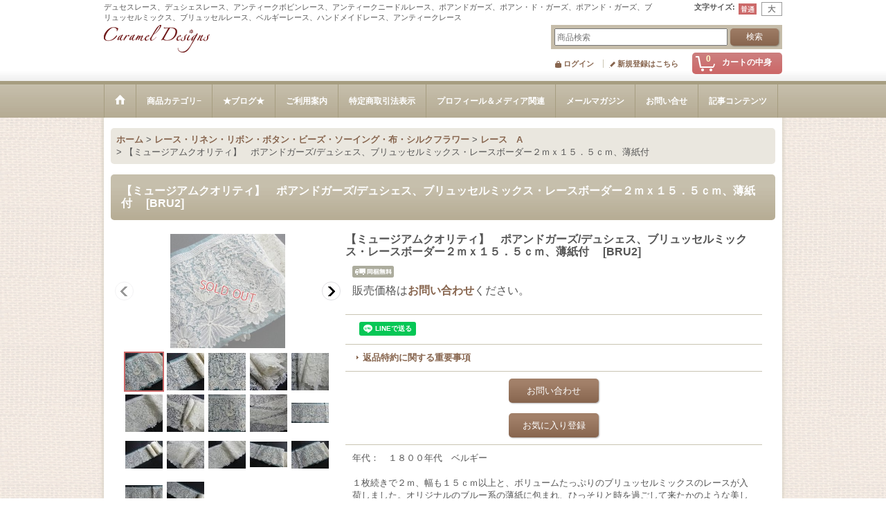

--- FILE ---
content_type: text/html; charset=UTF-8
request_url: https://carameldesigns.ocnk.net/product/8531
body_size: 16658
content:
<!DOCTYPE html><html lang="ja">
<head prefix="og: http://ogp.me/ns# fb: http://ogp.me/ns/fb# product: http://ogp.me/ns/product#">
    <meta charset="utf-8" />
    <title>デュセスレース、デュシェスレース、アンティークボビンレース、アンティークニードルレース、ポアンドガーズ、ポアン・ド・ガーズ、ポアンド・ガーズ、ブリュッセルミックス、ブリュッセルレース、ベルギーレース、ハンドメイドレース、アンティークレース</title>
    <meta name="keywords" content="デュセスレース、デュシェスレース、アンティークボビンレース、アンティークニードルレース、ポアンドガーズ、ポアン・ド・ガーズ、ポアンド・ガーズ、ブリュッセルミックス、ブリュッセルレース、ベルギーレース、レーストリム、レースボーダー、ハンドメイドレース、アンティークレース" />
    <meta name="description" content="デュセスレース、デュシェスレース、アンティークボビンレース、アンティークニードルレース、ポアンドガーズ、ポアン・ド・ガーズ、ポアンド・ガーズ、ブリュッセルミックス、ブリュッセルレース、ベルギーレース、ハンドメイドレース、アンティークレース" />
    <meta property="og:url" content="https://carameldesigns.ocnk.net/product/8531" />
    <meta property="og:site_name" content="Caramel Designs" />
    <meta property="og:title" content="【ミュージアムクオリティ】　ポアンドガーズ/デュシェス、ブリュッセルミックス・レースボーダー２ｍｘ１５．５ｃｍ、薄紙付　" />
    <meta property="og:description" content="年代：　１８００年代　ベルギー１枚続きで２ｍ、幅も１５ｃｍ以上と、ボリュームたっぷりのブリュッセルミックスのレースが入荷しました。オリジナルのブルー系の薄紙に包まれ、ひっそりと時を過ごして来たかのよう…" />
    <meta property="og:type" content="product" />
    <meta property="og:image" content="https://carameldesigns.ocnk.net/data/carameldesigns/product/20170820_ca2262.jpg" />
    <meta name="twitter:card" content="summary_large_image">
    <meta name="thumbnail" content="https://carameldesigns.ocnk.net/data/carameldesigns/product/20170820_ca2262.jpg" />
    <link rel="alternate" type="application/rss+xml" title="RSS" href="https://carameldesigns.ocnk.net/rss/rss.php" />
    <link rel="alternate" media="only screen and (max-width: 640px)" href="https://carameldesigns.ocnk.net/phone/product/8531" />
    <link rel="canonical" href="https://carameldesigns.ocnk.net/product/8531" />
    <link href="/res/layout001/style/public/font-awesome-4.7.0/css/font-awesome.min.css" rel="stylesheet" />
    <link href="https://carameldesigns.ocnk.net/res/layout001/style/common.css?1698389121" rel="stylesheet" type="text/css" media="all" />
    <link href="https://carameldesigns.ocnk.net/res/layout006/style/template.css?1811011534" rel="stylesheet" type="text/css" media="all" />
    <link href="https://carameldesigns.ocnk.net/res/layout001/style/jquery.fancybox.css" rel="stylesheet" type="text/css" media="all" />
    <link href="https://carameldesigns.ocnk.net/res/layout006/style/default.css?1402535650" rel="stylesheet" type="text/css" media="all" />
    <script src="https://carameldesigns.ocnk.net/res/layout006/js/public/jquery.js?v=420213"></script>
    <script src="https://carameldesigns.ocnk.net/res/layout006/js/underscore.js?v=3"></script>
    <script src="https://carameldesigns.ocnk.net/res/layout006/js/flipsnap.min.js"></script>
    <script src="https://carameldesigns.ocnk.net/res/layout006/js/pack/ocnk-min.js?1625028332"></script>
    <script src="https://carameldesigns.ocnk.net/res/layout006/js/pack/ranking-tab-min.js?1625028310"></script>
<meta name="google-site-verification" content="dK047tNmia3XATKkGODnjWbOJ4zgP-rs2RrYjf7T-vQ" />
</head>

<body class="detail_page_body category3_detail_page_body category12_detail_page_body" id="detail_page_8531">
<div id="container" class="jpn_version visitor">
<div id="inner_container"> 

    <header role="banner">
        <div id="header_container">
            <div id="header">

                <div id="inner_header">

                    <div id="header_top" class="fix_center clearfix">
                        <div id="copy" class="header_top_800">
デュセスレース、デュシェスレース、アンティークボビンレース、アンティークニードルレース、ポアンドガーズ、ポアン・ド・ガーズ、ポアンド・ガーズ、ブリュッセルミックス、ブリュッセルレース、ベルギーレース、ハンドメイドレース、アンティークレース
                        </div>
                        <div id="header_font_setting">
                            <div class="font_setting">
                                <span class="set_font_title">文字サイズ<span class="colon">:</span></span>
                                <span class="set_font_normal"></span><span class="set_font_large"></span>
                            </div>
                        </div>
                    </div>

                    <div id="header_middle" class="fix_center clearfix">
                        <div id="shoplogo" itemscope="itemscope" itemtype="http://schema.org/Organization">
                            <a itemprop="url" href="https://carameldesigns.ocnk.net">
                                <img itemprop="logo" src="https://carameldesigns.ocnk.net/data/carameldesigns/image/20210511_3db16f.gif" width="200" height="40" alt="Caramel Designs" />
                            </a>
                        </div>
                        <div id="search" itemscope="itemscope" itemtype="http://schema.org/WebSite">
                            <meta itemprop="url" content="https://carameldesigns.ocnk.net" />
                            <form class="search_form" method="get" action="https://carameldesigns.ocnk.net/product-list" role="search" itemprop="potentialAction" itemscope="itemscope" itemtype="http://schema.org/SearchAction">
                                <meta itemprop="target" content="https://carameldesigns.ocnk.net/product-list/?keyword={keyword}" />
                                <input type="search" class="largesize searchform" name="keyword" value="" placeholder="商品検索" itemprop="query-input" />
                                <span class="global_btn"><input type="submit" class="searchinput btn_size_small btn_color_common" name="Submit" value="検索" /></span>
                            </form>
                        </div>
                    </div>

                    <div id="header_bottom" class="fix_center clearfix">
                        <div id="carttop">
                            <div class="shopping_cart_button has_cart_popup" data-empty-text="">
                                <div class="cartbtn">
                                    <a href="https://carameldesigns.ocnk.net/cart">
                                        <span class="cartquantity">0</span>
                                        <span class="cartbtn_text">カートの中身</span>
                                    </a>
                                </div>
                            </div>
                        </div>

                        <div class="signin guestmember">
                            <div class="signin_box">
                                <ul>
                                    <li class="signin_top">
                                        <a href="https://carameldesigns.ocnk.net/member-login" class="secure_link">ログイン</a>
                                    </li>
                                    <li class="register_top">
                                        <a href="https://carameldesigns.ocnk.net/register" class="secure_link">新規登録はこちら</a>
                                    </li>
                                </ul>
                            </div>
                        </div>
                    </div>

                </div>

                <nav role="navigation">
                    <div id="header_navigation">
                        <div id="globalnavi" class="clearfix" data-drilldown="on">
                            <ul class="fix_center clearfix pre_load_nav dropdown">
                                <li class="header_nav h_home posleft">
                                    <a href="https://carameldesigns.ocnk.net/" class="nav_link"><span class="nav_box"><img src="https://carameldesigns.ocnk.net/res/layout006/img/navi_home_bg.gif" data-x2="https://carameldesigns.ocnk.net/res/layout006/img/navi_home_bg_x2.gif" width="45" height="45" alt="ホーム" /></span></a>
                                </li>
                                <li class="header_nav h_category">
                                    <div class="header_category">
                                        <a href="javascript:void(0);" class="nav_link"><span class="nav_box">商品カテゴリ−</span></a>
                                    </div>
                                    <ul class="sub_menu">
                                        <li class="all_items">
                                            <div class="sub_menu_button">
                                                <a href="https://carameldesigns.ocnk.net/product-list" class="item_list_link">全商品</a>
                                            </div>
                                        </li>
                                        <li class="h_maincategory126">
                                            <div class="sub_menu_button">
                                                <!-- one.content: Art アート -->
                                                <a href="https://carameldesigns.ocnk.net/product-list/126" class="item_list_link">
                                                                                                        <span class="nav_text">Art アート</span>
                                                </a>
                                            </div>
                                        </li>
                                        <li class="h_maincategory3">
                                            <div class="sub_menu_button">
                                                <!-- one.content: レース・リネン・リボン・ボタン・ビーズ・ソーイング・布・シルクフラワー -->
                                                <a href="javascript:void(0);" class="parent_category">
                                                                                                        <span class="nav_text">レース・リネン・リボン・ボタン・ビーズ・ソーイング・布・シルクフラワー</span>
                                                </a>
                                            </div>
                                            <ul class="sub_menu">
                                                <li class="all_items">
                                                    <a href="https://carameldesigns.ocnk.net/product-list/3" class="item_list_link">全商品 (レース・リネン・リボン・ボタン・ビーズ・ソーイング・布・シルクフラワー)</a>
                                                </li>
                                                <li class="h_subcategory12">
                                                    <a href="https://carameldesigns.ocnk.net/product-list/12" class="item_list_link">
                                                                                                                <span class="nav_text">レース　A</span>
                                                    </a>
                                                </li>
                                                <li class="h_subcategory79">
                                                    <a href="https://carameldesigns.ocnk.net/product-list/79" class="item_list_link">
                                                                                                                <span class="nav_text">レース　B</span>
                                                    </a>
                                                </li>
                                                <li class="h_subcategory7">
                                                    <a href="https://carameldesigns.ocnk.net/product-list/7" class="item_list_link">
                                                                                                                <span class="nav_text">リネン・刺繍</span>
                                                    </a>
                                                </li>
                                                <li class="h_subcategory11">
                                                    <a href="https://carameldesigns.ocnk.net/product-list/11" class="item_list_link">
                                                                                                                <span class="nav_text">テキスタイル</span>
                                                    </a>
                                                </li>
                                                <li class="h_subcategory63">
                                                    <a href="https://carameldesigns.ocnk.net/product-list/63" class="item_list_link">
                                                                                                                <span class="nav_text">リボン</span>
                                                    </a>
                                                </li>
                                                <li class="h_subcategory65">
                                                    <a href="https://carameldesigns.ocnk.net/product-list/65" class="item_list_link">
                                                                                                                <span class="nav_text">クロスフラワー</span>
                                                    </a>
                                                </li>
                                                <li class="h_subcategory46 posbottom">
                                                    <a href="https://carameldesigns.ocnk.net/product-list/46" class="item_list_link">
                                                                                                                <span class="nav_text">ボタン</span>
                                                    </a>
                                                </li>
                                            </ul>
                                        </li>
                                        <li class="h_maincategory39">
                                            <div class="sub_menu_button">
                                                <!-- one.content: アクセサリー -->
                                                <a href="javascript:void(0);" class="parent_category">
                                                                                                        <span class="nav_text">アクセサリー</span>
                                                </a>
                                            </div>
                                            <ul class="sub_menu">
                                                <li class="all_items">
                                                    <a href="https://carameldesigns.ocnk.net/product-list/39" class="item_list_link">全商品 (アクセサリー)</a>
                                                </li>
                                                <li class="h_subcategory50">
                                                    <a href="https://carameldesigns.ocnk.net/product-list/50" class="item_list_link">
                                                                                                                <span class="nav_text">アクセサリーA</span>
                                                    </a>
                                                </li>
                                                <li class="h_subcategory80">
                                                    <a href="https://carameldesigns.ocnk.net/product-list/80" class="item_list_link">
                                                                                                                <span class="nav_text">アクセサリーB</span>
                                                    </a>
                                                </li>
                                                <li class="h_subcategory86 posbottom">
                                                    <a href="https://carameldesigns.ocnk.net/product-list/86" class="item_list_link">
                                                                                                                <span class="nav_text">ジュエリーケース</span>
                                                    </a>
                                                </li>
                                            </ul>
                                        </li>
                                        <li class="h_maincategory51">
                                            <div class="sub_menu_button">
                                                <!-- one.content: 衣装トランク -->
                                                <a href="javascript:void(0);" class="parent_category">
                                                                                                        <span class="nav_text">衣装トランク</span>
                                                </a>
                                            </div>
                                            <ul class="sub_menu">
                                                <li class="all_items">
                                                    <a href="https://carameldesigns.ocnk.net/product-list/51" class="item_list_link">全商品 (衣装トランク)</a>
                                                </li>
                                                <li class="h_subcategory52">
                                                    <a href="https://carameldesigns.ocnk.net/product-list/52" class="item_list_link">
                                                                                                                <span class="nav_text">お帽子・ボネ</span>
                                                    </a>
                                                </li>
                                                <li class="h_subcategory84">
                                                    <a href="https://carameldesigns.ocnk.net/product-list/84" class="item_list_link">
                                                                                                                <span class="nav_text">お洋服・子供用</span>
                                                    </a>
                                                </li>
                                                <li class="h_subcategory54">
                                                    <a href="https://carameldesigns.ocnk.net/product-list/54" class="item_list_link">
                                                                                                                <span class="nav_text">お洋服・大人用</span>
                                                    </a>
                                                </li>
                                                <li class="h_subcategory53">
                                                    <a href="https://carameldesigns.ocnk.net/product-list/53" class="item_list_link">
                                                                                                                <span class="nav_text">靴・ブーツ</span>
                                                    </a>
                                                </li>
                                                <li class="h_subcategory55 posbottom">
                                                    <a href="https://carameldesigns.ocnk.net/product-list/55" class="item_list_link">
                                                                                                                <span class="nav_text">バッグ＆小物</span>
                                                    </a>
                                                </li>
                                            </ul>
                                        </li>
                                        <li class="h_maincategory67">
                                            <div class="sub_menu_button">
                                                <!-- one.content: オールド・ペーパー -->
                                                <a href="javascript:void(0);" class="parent_category">
                                                                                                        <span class="nav_text">オールド・ペーパー</span>
                                                </a>
                                            </div>
                                            <ul class="sub_menu">
                                                <li class="all_items">
                                                    <a href="https://carameldesigns.ocnk.net/product-list/67" class="item_list_link">全商品 (オールド・ペーパー)</a>
                                                </li>
                                                <li class="h_subcategory83">
                                                    <a href="https://carameldesigns.ocnk.net/product-list/83" class="item_list_link">
                                                                                                                <span class="nav_text">ポストカードＡ</span>
                                                    </a>
                                                </li>
                                                <li class="h_subcategory68">
                                                    <a href="https://carameldesigns.ocnk.net/product-list/68" class="item_list_link">
                                                                                                                <span class="nav_text">ポストカードB</span>
                                                    </a>
                                                </li>
                                                <li class="h_subcategory70">
                                                    <a href="https://carameldesigns.ocnk.net/product-list/70" class="item_list_link">
                                                                                                                <span class="nav_text">トレードカード</span>
                                                    </a>
                                                </li>
                                                <li class="h_subcategory76">
                                                    <a href="https://carameldesigns.ocnk.net/product-list/76" class="item_list_link">
                                                                                                                <span class="nav_text">ポップアップ/クロモ</span>
                                                    </a>
                                                </li>
                                                <li class="h_subcategory73">
                                                    <a href="https://carameldesigns.ocnk.net/product-list/73" class="item_list_link">
                                                                                                                <span class="nav_text">銅版画、ヴィンテージ、他ペーパー類</span>
                                                    </a>
                                                </li>
                                                <li class="h_subcategory113">
                                                    <a href="https://carameldesigns.ocnk.net/product-list/113" class="item_list_link">
                                                                                                                <span class="nav_text">ヴィクトリアン・コーリングカード</span>
                                                    </a>
                                                </li>
                                                <li class="h_subcategory75">
                                                    <a href="https://carameldesigns.ocnk.net/product-list/75" class="item_list_link">
                                                                                                                <span class="nav_text">ラベル・紙袋</span>
                                                    </a>
                                                </li>
                                                <li class="h_subcategory69">
                                                    <a href="https://carameldesigns.ocnk.net/product-list/69" class="item_list_link">
                                                                                                                <span class="nav_text">BOOKS</span>
                                                    </a>
                                                </li>
                                                <li class="h_subcategory87 posbottom">
                                                    <a href="https://carameldesigns.ocnk.net/product-list/87" class="item_list_link">
                                                                                                                <span class="nav_text">シルク製ポストカード</span>
                                                    </a>
                                                </li>
                                            </ul>
                                        </li>
                                        <li class="h_maincategory114">
                                            <div class="sub_menu_button">
                                                <!-- one.content: フォト（写真） -->
                                                <a href="https://carameldesigns.ocnk.net/product-list/114" class="item_list_link">
                                                                                                        <span class="nav_text">フォト（写真）</span>
                                                </a>
                                            </div>
                                        </li>
                                        <li class="h_maincategory82">
                                            <div class="sub_menu_button">
                                                <!-- one.content: メタルモチーフ・金具、他素材 -->
                                                <a href="https://carameldesigns.ocnk.net/product-list/82" class="item_list_link">
                                                                                                        <span class="nav_text">メタルモチーフ・金具、他素材</span>
                                                </a>
                                            </div>
                                        </li>
                                        <li class="h_maincategory110">
                                            <div class="sub_menu_button">
                                                <!-- one.content: ソーイング・ツール -->
                                                <a href="https://carameldesigns.ocnk.net/product-list/110" class="item_list_link">
                                                                                                        <span class="nav_text">ソーイング・ツール</span>
                                                </a>
                                            </div>
                                        </li>
                                        <li class="h_maincategory81">
                                            <div class="sub_menu_button">
                                                <!-- one.content: インテリア雑貨 -->
                                                <a href="https://carameldesigns.ocnk.net/product-list/81" class="item_list_link">
                                                                                                        <span class="nav_text">インテリア雑貨</span>
                                                </a>
                                            </div>
                                        </li>
                                        <li class="h_maincategory103">
                                            <div class="sub_menu_button">
                                                <!-- one.content: ドール＆おもちゃ -->
                                                <a href="https://carameldesigns.ocnk.net/product-list/103" class="item_list_link">
                                                                                                        <span class="nav_text">ドール＆おもちゃ</span>
                                                </a>
                                            </div>
                                        </li>
                                        <li class="h_maincategory95 posbottom">
                                            <div class="sub_menu_button">
                                                <!-- one.content: キャラメル・アーカイヴ -->
                                                <a href="javascript:void(0);" class="parent_category">
                                                                                                        <span class="nav_text">キャラメル・アーカイヴ</span>
                                                </a>
                                            </div>
                                            <ul class="sub_menu">
                                                <li class="all_items">
                                                    <a href="https://carameldesigns.ocnk.net/product-list/95" class="item_list_link">全商品 (キャラメル・アーカイヴ)</a>
                                                </li>
                                                <li class="h_subcategory127">
                                                    <a href="https://carameldesigns.ocnk.net/product-list/127" class="item_list_link">
                                                                                                                <span class="nav_text">レース</span>
                                                    </a>
                                                </li>
                                                <li class="h_subcategory136">
                                                    <a href="https://carameldesigns.ocnk.net/product-list/136" class="item_list_link">
                                                                                                                <span class="nav_text">布・刺繍・リネン</span>
                                                    </a>
                                                </li>
                                                <li class="h_subcategory128">
                                                    <a href="https://carameldesigns.ocnk.net/product-list/128" class="item_list_link">
                                                                                                                <span class="nav_text">ドレス</span>
                                                    </a>
                                                </li>
                                                <li class="h_subcategory143">
                                                    <a href="https://carameldesigns.ocnk.net/product-list/143" class="item_list_link">
                                                                                                                <span class="nav_text">クロスフラワー／ミリネリーフラワー</span>
                                                    </a>
                                                </li>
                                                <li class="h_subcategory130">
                                                    <a href="https://carameldesigns.ocnk.net/product-list/130" class="item_list_link">
                                                                                                                <span class="nav_text">アクセサリー</span>
                                                    </a>
                                                </li>
                                                <li class="h_subcategory129">
                                                    <a href="https://carameldesigns.ocnk.net/product-list/129" class="item_list_link">
                                                                                                                <span class="nav_text">帽子</span>
                                                    </a>
                                                </li>
                                                <li class="h_subcategory132">
                                                    <a href="https://carameldesigns.ocnk.net/product-list/132" class="item_list_link">
                                                                                                                <span class="nav_text">靴</span>
                                                    </a>
                                                </li>
                                                <li class="h_subcategory133">
                                                    <a href="https://carameldesigns.ocnk.net/product-list/133" class="item_list_link">
                                                                                                                <span class="nav_text">服飾小物</span>
                                                    </a>
                                                </li>
                                                <li class="h_subcategory138">
                                                    <a href="https://carameldesigns.ocnk.net/product-list/138" class="item_list_link">
                                                                                                                <span class="nav_text">ヴァニティ</span>
                                                    </a>
                                                </li>
                                                <li class="h_subcategory131">
                                                    <a href="https://carameldesigns.ocnk.net/product-list/131" class="item_list_link">
                                                                                                                <span class="nav_text">インテリア</span>
                                                    </a>
                                                </li>
                                                <li class="h_subcategory135">
                                                    <a href="https://carameldesigns.ocnk.net/product-list/135" class="item_list_link">
                                                                                                                <span class="nav_text">食器・カトラリー</span>
                                                    </a>
                                                </li>
                                                <li class="h_subcategory134">
                                                    <a href="https://carameldesigns.ocnk.net/product-list/134" class="item_list_link">
                                                                                                                <span class="nav_text">紙</span>
                                                    </a>
                                                </li>
                                                <li class="h_subcategory137">
                                                    <a href="https://carameldesigns.ocnk.net/product-list/137" class="item_list_link">
                                                                                                                <span class="nav_text">手芸小物</span>
                                                    </a>
                                                </li>
                                                <li class="h_subcategory139">
                                                    <a href="https://carameldesigns.ocnk.net/product-list/139" class="item_list_link">
                                                                                                                <span class="nav_text">ドール・おもちゃ</span>
                                                    </a>
                                                </li>
                                                <li class="h_subcategory141">
                                                    <a href="https://carameldesigns.ocnk.net/product-list/141" class="item_list_link">
                                                                                                                <span class="nav_text">ボタン</span>
                                                    </a>
                                                </li>
                                                <li class="h_subcategory144">
                                                    <a href="https://carameldesigns.ocnk.net/product-list/144" class="item_list_link">
                                                                                                                <span class="nav_text">メタル装飾</span>
                                                    </a>
                                                </li>
                                                <li class="h_subcategory145">
                                                    <a href="https://carameldesigns.ocnk.net/product-list/145" class="item_list_link">
                                                                                                                <span class="nav_text">ジュエリーボックス</span>
                                                    </a>
                                                </li>
                                                <li class="h_subcategory146">
                                                    <a href="https://carameldesigns.ocnk.net/product-list/146" class="item_list_link">
                                                                                                                <span class="nav_text">アート</span>
                                                    </a>
                                                </li>
                                                <li class="h_subcategory147 posbottom">
                                                    <a href="https://carameldesigns.ocnk.net/product-list/147" class="item_list_link">
                                                                                                                <span class="nav_text">C. Klein ポストカード</span>
                                                    </a>
                                                </li>
                                            </ul>
                                        </li>
                                    </ul>
                                </li>
                                <li class="header_nav h_diary">
                                    <a href="https://carameldesigns.ocnk.net/diary" class="nav_link"><span class="nav_box">★ブログ★</span></a>
                                </li>
                                <li class="header_nav h_help">
                                    <a href="https://carameldesigns.ocnk.net/help" class="nav_link"><span class="nav_box">ご利用案内</span></a>
                                </li>
                                <li class="header_nav h_legal">
                                    <a href="https://carameldesigns.ocnk.net/info" class="nav_link"><span class="nav_box">特定商取引法表示</span></a>
                                </li>
                                <li class="header_nav h_page_6">
                                    <a href="https://carameldesigns.ocnk.net/page/6" class="nav_link"><span class="nav_box">プロフィール＆メディア関連</span></a>
                                </li>
                                <li class="header_nav h_mailmagazine">
                                    <a href="https://carameldesigns.ocnk.net/mail" class="nav_link secure_link"><span class="nav_box">メールマガジン</span></a>
                                </li>
                                <li class="header_nav h_inquiry">
                                    <a href="https://carameldesigns.ocnk.net/contact" class="nav_link secure_link"><span class="nav_box">お問い合せ</span></a>
                                </li>
                                <li class="header_nav h_article posright">
                                    <a href="https://carameldesigns.ocnk.net/article" class="nav_link"><span class="nav_box">記事コンテンツ</span></a>
                                </li>
                            </ul>
                        </div>
                    </div>
                </nav>

            </div>        </div>
    </header>

    <div id="contents">
        <div id="inner_contents" class="fix_center clearfix">

<div id="pan">
    <ol class="breadcrumb_list" itemscope itemtype="https://schema.org/BreadcrumbList">
        <li class="breadcrumb_nav pannavi1" itemprop="itemListElement" itemscope itemtype="https://schema.org/ListItem">
            <a href="https://carameldesigns.ocnk.net/" itemprop="item">
                <span class="breadcrumb_text" itemprop="name">ホーム</span>
            </a>
            <meta itemprop="position" content="1">
        </li>
        <li class="breadcrumb_nav pannavi2" itemprop="itemListElement" itemscope itemtype="https://schema.org/ListItem">
            <span class="gt">&gt;</span>
            <a href="https://carameldesigns.ocnk.net/product-list/3" itemprop="item" class="item_list_link">
                <span class="breadcrumb_text" itemprop="name">レース・リネン・リボン・ボタン・ビーズ・ソーイング・布・シルクフラワー</span>
            </a>
            <meta itemprop="position" content="2">
        </li>
        <li class="breadcrumb_nav pannavi3" itemprop="itemListElement" itemscope itemtype="https://schema.org/ListItem">
            <span class="gt">&gt;</span>
            <a href="https://carameldesigns.ocnk.net/product-list/12" itemprop="item" class="item_list_link">
                <span class="breadcrumb_text" itemprop="name">レース　A</span>
            </a>
            <meta itemprop="position" content="3">
        </li>
        <li class="breadcrumb_nav" itemprop="itemListElement" itemscope itemtype="https://schema.org/ListItem">
            <span class="gt">&gt;</span>
                <span class="thispage" itemprop="name">【ミュージアムクオリティ】　ポアンドガーズ/デュシェス、ブリュッセルミックス・レースボーダー２ｍｘ１５．５ｃｍ、薄紙付　</span>
            <meta itemprop="position" content="4">
        </li>
    </ol>
</div>



            <div id="maincol1" role="main">
                <div id="main_container">
                    <article>
                        <div class="page_box itemdetail">


                            <div class="page_title">
                                <h1 class="detail_page_title">
                                    <span class="goods_name">【ミュージアムクオリティ】　ポアンドガーズ/デュシェス、ブリュッセルミックス・レースボーダー２ｍｘ１５．５ｃｍ、薄紙付　</span>
                                    <span class="model_number_info model_number" id="h_m_number"><span class="bracket">[</span><span class="model_number_value">BRU2</span><span class="bracket">]</span></span>
                                </h1>
                            </div>

                            <div class="page_contents detail_contents">
                                <div class="inner_page_contents">



<div class="layout300 clearfix">

    <div class="main_photo_slide standard_slide">
        <div class="swipe_list" data-autoplay="off" data-cols="1" data-start="1" data-adjustment="min" data-current="current" data-padding="0" data-duration="350" data-pointer=".thumbnail li" data-event="mouseover" data-fade-in-fade-out="off" data-async="on">
            <div class="detail_item_photo use_thumbnail_pointer">
                <div class="list_item_table col1">
                    <ul class="list_item_row">
                        <li class="list_item_cell">
                            <div class="global_photo">
                                <a href="https://carameldesigns.ocnk.net/data/carameldesigns/product/20170820_ca2262.jpg" class="item_image_box main_img_href" data-iteration="1" data-fancybox-group="main_img_group">
                                    <img src="https://carameldesigns.ocnk.net/data/carameldesigns/_/70726f647563742f32303137303832305f6361323236322e6a70670033303000534f4c44204f555400660066.jpg"  data-x2="https://carameldesigns.ocnk.net/data/carameldesigns/_/70726f647563742f32303137303832305f6361323236322e6a70670036303000534f4c44204f555400740066.jpg" width="300" height="300" id="main_img_1" alt="画像1: 【ミュージアムクオリティ】　ポアンドガーズ/デュシェス、ブリュッセルミックス・レースボーダー２ｍｘ１５．５ｃｍ、薄紙付　" data-id=151116 />
                                </a>
                            </div>
                        </li>
                        <li class="list_item_cell">
                            <div class="global_photo">
                                <a href="https://carameldesigns.ocnk.net/data/carameldesigns/product/20170820_bfb790.jpg" class="item_image_box main_img_href" data-iteration="2" data-fancybox-group="main_img_group">
                                    <img src="https://carameldesigns.ocnk.net/data/carameldesigns/_/70726f647563742f32303137303832305f6266623739302e6a70670033303000534f4c44204f555400660066.jpg"  data-x2="https://carameldesigns.ocnk.net/data/carameldesigns/_/70726f647563742f32303137303832305f6266623739302e6a70670036303000534f4c44204f555400740066.jpg" width="300" height="300" id="main_img_2" alt="画像2: 【ミュージアムクオリティ】　ポアンドガーズ/デュシェス、ブリュッセルミックス・レースボーダー２ｍｘ１５．５ｃｍ、薄紙付　" data-id=151117 />
                                </a>
                            </div>
                        </li>
                        <li class="list_item_cell loading_slide">
                            <div class="global_photo">
                                <a href="https://carameldesigns.ocnk.net/data/carameldesigns/product/20170820_e76a7d.jpg" class="item_image_box main_img_href" data-iteration="3" data-fancybox-group="main_img_group">
                                    <img src="https://carameldesigns.ocnk.net/data/carameldesigns/_/70726f647563742f32303137303832305f6537366137642e6a70670035340000660066.jpg" alt="画像3: 【ミュージアムクオリティ】　ポアンドガーズ/デュシェス、ブリュッセルミックス・レースボーダー２ｍｘ１５．５ｃｍ、薄紙付　" width="300" height="300" id="main_img_3" data-src="https://carameldesigns.ocnk.net/data/carameldesigns/_/70726f647563742f32303137303832305f6537366137642e6a70670033303000534f4c44204f555400660066.jpg" data-x2="https://carameldesigns.ocnk.net/data/carameldesigns/_/70726f647563742f32303137303832305f6537366137642e6a70670036303000534f4c44204f555400740066.jpg" data-id=151118/>
                                </a>
                            </div>
                        </li>
                        <li class="list_item_cell loading_slide">
                            <div class="global_photo">
                                <a href="https://carameldesigns.ocnk.net/data/carameldesigns/product/20170820_cea271.jpg" class="item_image_box main_img_href" data-iteration="4" data-fancybox-group="main_img_group">
                                    <img src="https://carameldesigns.ocnk.net/data/carameldesigns/_/70726f647563742f32303137303832305f6365613237312e6a70670035340000660066.jpg" alt="画像4: 【ミュージアムクオリティ】　ポアンドガーズ/デュシェス、ブリュッセルミックス・レースボーダー２ｍｘ１５．５ｃｍ、薄紙付　" width="300" height="300" id="main_img_4" data-src="https://carameldesigns.ocnk.net/data/carameldesigns/_/70726f647563742f32303137303832305f6365613237312e6a70670033303000534f4c44204f555400660066.jpg" data-x2="https://carameldesigns.ocnk.net/data/carameldesigns/_/70726f647563742f32303137303832305f6365613237312e6a70670036303000534f4c44204f555400740066.jpg" data-id=151119/>
                                </a>
                            </div>
                        </li>
                        <li class="list_item_cell loading_slide">
                            <div class="global_photo">
                                <a href="https://carameldesigns.ocnk.net/data/carameldesigns/product/20170820_7d088d.jpg" class="item_image_box main_img_href" data-iteration="5" data-fancybox-group="main_img_group">
                                    <img src="https://carameldesigns.ocnk.net/data/carameldesigns/_/70726f647563742f32303137303832305f3764303838642e6a70670035340000660066.jpg" alt="画像5: 【ミュージアムクオリティ】　ポアンドガーズ/デュシェス、ブリュッセルミックス・レースボーダー２ｍｘ１５．５ｃｍ、薄紙付　" width="300" height="300" id="main_img_5" data-src="https://carameldesigns.ocnk.net/data/carameldesigns/_/70726f647563742f32303137303832305f3764303838642e6a70670033303000534f4c44204f555400660066.jpg" data-x2="https://carameldesigns.ocnk.net/data/carameldesigns/_/70726f647563742f32303137303832305f3764303838642e6a70670036303000534f4c44204f555400740066.jpg" data-id=151120/>
                                </a>
                            </div>
                        </li>
                        <li class="list_item_cell loading_slide">
                            <div class="global_photo">
                                <a href="https://carameldesigns.ocnk.net/data/carameldesigns/product/20170820_c44d4c.jpg" class="item_image_box main_img_href" data-iteration="6" data-fancybox-group="main_img_group">
                                    <img src="https://carameldesigns.ocnk.net/data/carameldesigns/_/70726f647563742f32303137303832305f6334346434632e6a70670035340000660066.jpg" alt="画像6: 【ミュージアムクオリティ】　ポアンドガーズ/デュシェス、ブリュッセルミックス・レースボーダー２ｍｘ１５．５ｃｍ、薄紙付　" width="300" height="300" id="main_img_6" data-src="https://carameldesigns.ocnk.net/data/carameldesigns/_/70726f647563742f32303137303832305f6334346434632e6a70670033303000534f4c44204f555400660066.jpg" data-x2="https://carameldesigns.ocnk.net/data/carameldesigns/_/70726f647563742f32303137303832305f6334346434632e6a70670036303000534f4c44204f555400740066.jpg" data-id=151121/>
                                </a>
                            </div>
                        </li>
                        <li class="list_item_cell loading_slide">
                            <div class="global_photo">
                                <a href="https://carameldesigns.ocnk.net/data/carameldesigns/product/20170820_372592.jpg" class="item_image_box main_img_href" data-iteration="7" data-fancybox-group="main_img_group">
                                    <img src="https://carameldesigns.ocnk.net/data/carameldesigns/_/70726f647563742f32303137303832305f3337323539322e6a70670035340000660066.jpg" alt="画像7: 【ミュージアムクオリティ】　ポアンドガーズ/デュシェス、ブリュッセルミックス・レースボーダー２ｍｘ１５．５ｃｍ、薄紙付　" width="300" height="300" id="main_img_7" data-src="https://carameldesigns.ocnk.net/data/carameldesigns/_/70726f647563742f32303137303832305f3337323539322e6a70670033303000534f4c44204f555400660066.jpg" data-x2="https://carameldesigns.ocnk.net/data/carameldesigns/_/70726f647563742f32303137303832305f3337323539322e6a70670036303000534f4c44204f555400740066.jpg" data-id=151122/>
                                </a>
                            </div>
                        </li>
                        <li class="list_item_cell loading_slide">
                            <div class="global_photo">
                                <a href="https://carameldesigns.ocnk.net/data/carameldesigns/product/20170820_90249f.jpg" class="item_image_box main_img_href" data-iteration="8" data-fancybox-group="main_img_group">
                                    <img src="https://carameldesigns.ocnk.net/data/carameldesigns/_/70726f647563742f32303137303832305f3930323439662e6a70670035340000660066.jpg" alt="画像8: 【ミュージアムクオリティ】　ポアンドガーズ/デュシェス、ブリュッセルミックス・レースボーダー２ｍｘ１５．５ｃｍ、薄紙付　" width="300" height="300" id="main_img_8" data-src="https://carameldesigns.ocnk.net/data/carameldesigns/_/70726f647563742f32303137303832305f3930323439662e6a70670033303000534f4c44204f555400660066.jpg" data-x2="https://carameldesigns.ocnk.net/data/carameldesigns/_/70726f647563742f32303137303832305f3930323439662e6a70670036303000534f4c44204f555400740066.jpg" data-id=151123/>
                                </a>
                            </div>
                        </li>
                        <li class="list_item_cell loading_slide">
                            <div class="global_photo">
                                <a href="https://carameldesigns.ocnk.net/data/carameldesigns/product/20170820_dc1652.jpg" class="item_image_box main_img_href" data-iteration="9" data-fancybox-group="main_img_group">
                                    <img src="https://carameldesigns.ocnk.net/data/carameldesigns/_/70726f647563742f32303137303832305f6463313635322e6a70670035340000660066.jpg" alt="画像9: 【ミュージアムクオリティ】　ポアンドガーズ/デュシェス、ブリュッセルミックス・レースボーダー２ｍｘ１５．５ｃｍ、薄紙付　" width="300" height="300" id="main_img_9" data-src="https://carameldesigns.ocnk.net/data/carameldesigns/_/70726f647563742f32303137303832305f6463313635322e6a70670033303000534f4c44204f555400660066.jpg" data-x2="https://carameldesigns.ocnk.net/data/carameldesigns/_/70726f647563742f32303137303832305f6463313635322e6a70670036303000534f4c44204f555400740066.jpg" data-id=151124/>
                                </a>
                            </div>
                        </li>
                        <li class="list_item_cell loading_slide">
                            <div class="global_photo">
                                <a href="https://carameldesigns.ocnk.net/data/carameldesigns/product/20170820_f9c0c7.jpg" class="item_image_box main_img_href" data-iteration="10" data-fancybox-group="main_img_group">
                                    <img src="https://carameldesigns.ocnk.net/data/carameldesigns/_/70726f647563742f32303137303832305f6639633063372e6a70670035340000660066.jpg" alt="画像10: 【ミュージアムクオリティ】　ポアンドガーズ/デュシェス、ブリュッセルミックス・レースボーダー２ｍｘ１５．５ｃｍ、薄紙付　" width="300" height="166" id="main_img_10" data-src="https://carameldesigns.ocnk.net/data/carameldesigns/_/70726f647563742f32303137303832305f6639633063372e6a70670033303000534f4c44204f555400660066.jpg" data-x2="https://carameldesigns.ocnk.net/data/carameldesigns/_/70726f647563742f32303137303832305f6639633063372e6a70670036303000534f4c44204f555400740066.jpg" data-id=151125/>
                                </a>
                            </div>
                        </li>
                        <li class="list_item_cell loading_slide">
                            <div class="global_photo">
                                <a href="https://carameldesigns.ocnk.net/data/carameldesigns/product/20170820_cc3d6a.jpg" class="item_image_box main_img_href" data-iteration="11" data-fancybox-group="main_img_group">
                                    <img src="https://carameldesigns.ocnk.net/data/carameldesigns/_/70726f647563742f32303137303832305f6363336436612e6a70670035340000660066.jpg" alt="画像11: 【ミュージアムクオリティ】　ポアンドガーズ/デュシェス、ブリュッセルミックス・レースボーダー２ｍｘ１５．５ｃｍ、薄紙付　" width="300" height="225" id="main_img_11" data-src="https://carameldesigns.ocnk.net/data/carameldesigns/_/70726f647563742f32303137303832305f6363336436612e6a70670033303000534f4c44204f555400660066.jpg" data-x2="https://carameldesigns.ocnk.net/data/carameldesigns/_/70726f647563742f32303137303832305f6363336436612e6a70670036303000534f4c44204f555400740066.jpg" data-id=151126/>
                                </a>
                            </div>
                        </li>
                        <li class="list_item_cell loading_slide">
                            <div class="global_photo">
                                <a href="https://carameldesigns.ocnk.net/data/carameldesigns/product/20170820_3c4d39.jpg" class="item_image_box main_img_href" data-iteration="12" data-fancybox-group="main_img_group">
                                    <img src="https://carameldesigns.ocnk.net/data/carameldesigns/_/70726f647563742f32303137303832305f3363346433392e6a70670035340000660066.jpg" alt="画像12: 【ミュージアムクオリティ】　ポアンドガーズ/デュシェス、ブリュッセルミックス・レースボーダー２ｍｘ１５．５ｃｍ、薄紙付　" width="300" height="225" id="main_img_12" data-src="https://carameldesigns.ocnk.net/data/carameldesigns/_/70726f647563742f32303137303832305f3363346433392e6a70670033303000534f4c44204f555400660066.jpg" data-x2="https://carameldesigns.ocnk.net/data/carameldesigns/_/70726f647563742f32303137303832305f3363346433392e6a70670036303000534f4c44204f555400740066.jpg" data-id=151127/>
                                </a>
                            </div>
                        </li>
                        <li class="list_item_cell loading_slide">
                            <div class="global_photo">
                                <a href="https://carameldesigns.ocnk.net/data/carameldesigns/product/20170820_4b8d99.jpg" class="item_image_box main_img_href" data-iteration="13" data-fancybox-group="main_img_group">
                                    <img src="https://carameldesigns.ocnk.net/data/carameldesigns/_/70726f647563742f32303137303832305f3462386439392e6a70670035340000660066.jpg" alt="画像13: 【ミュージアムクオリティ】　ポアンドガーズ/デュシェス、ブリュッセルミックス・レースボーダー２ｍｘ１５．５ｃｍ、薄紙付　" width="300" height="225" id="main_img_13" data-src="https://carameldesigns.ocnk.net/data/carameldesigns/_/70726f647563742f32303137303832305f3462386439392e6a70670033303000534f4c44204f555400660066.jpg" data-x2="https://carameldesigns.ocnk.net/data/carameldesigns/_/70726f647563742f32303137303832305f3462386439392e6a70670036303000534f4c44204f555400740066.jpg" data-id=151128/>
                                </a>
                            </div>
                        </li>
                        <li class="list_item_cell loading_slide">
                            <div class="global_photo">
                                <a href="https://carameldesigns.ocnk.net/data/carameldesigns/product/20170820_95e3c9.jpg" class="item_image_box main_img_href" data-iteration="14" data-fancybox-group="main_img_group">
                                    <img src="https://carameldesigns.ocnk.net/data/carameldesigns/_/70726f647563742f32303137303832305f3935653363392e6a70670035340000660066.jpg" alt="画像14: 【ミュージアムクオリティ】　ポアンドガーズ/デュシェス、ブリュッセルミックス・レースボーダー２ｍｘ１５．５ｃｍ、薄紙付　" width="300" height="206" id="main_img_14" data-src="https://carameldesigns.ocnk.net/data/carameldesigns/_/70726f647563742f32303137303832305f3935653363392e6a70670033303000534f4c44204f555400660066.jpg" data-x2="https://carameldesigns.ocnk.net/data/carameldesigns/_/70726f647563742f32303137303832305f3935653363392e6a70670036303000534f4c44204f555400740066.jpg" data-id=151129/>
                                </a>
                            </div>
                        </li>
                        <li class="list_item_cell loading_slide">
                            <div class="global_photo">
                                <a href="https://carameldesigns.ocnk.net/data/carameldesigns/product/20170820_663c29.jpg" class="item_image_box main_img_href" data-iteration="15" data-fancybox-group="main_img_group">
                                    <img src="https://carameldesigns.ocnk.net/data/carameldesigns/_/70726f647563742f32303137303832305f3636336332392e6a70670035340000660066.jpg" alt="画像15: 【ミュージアムクオリティ】　ポアンドガーズ/デュシェス、ブリュッセルミックス・レースボーダー２ｍｘ１５．５ｃｍ、薄紙付　" width="300" height="225" id="main_img_15" data-src="https://carameldesigns.ocnk.net/data/carameldesigns/_/70726f647563742f32303137303832305f3636336332392e6a70670033303000534f4c44204f555400660066.jpg" data-x2="https://carameldesigns.ocnk.net/data/carameldesigns/_/70726f647563742f32303137303832305f3636336332392e6a70670036303000534f4c44204f555400740066.jpg" data-id=151130/>
                                </a>
                            </div>
                        </li>
                        <li class="list_item_cell loading_slide">
                            <div class="global_photo">
                                <a href="https://carameldesigns.ocnk.net/data/carameldesigns/product/20170820_4043dc.jpg" class="item_image_box main_img_href" data-iteration="16" data-fancybox-group="main_img_group">
                                    <img src="https://carameldesigns.ocnk.net/data/carameldesigns/_/70726f647563742f32303137303832305f3430343364632e6a70670035340000660066.jpg" alt="画像16: 【ミュージアムクオリティ】　ポアンドガーズ/デュシェス、ブリュッセルミックス・レースボーダー２ｍｘ１５．５ｃｍ、薄紙付　" width="300" height="174" id="main_img_16" data-src="https://carameldesigns.ocnk.net/data/carameldesigns/_/70726f647563742f32303137303832305f3430343364632e6a70670033303000534f4c44204f555400660066.jpg" data-x2="https://carameldesigns.ocnk.net/data/carameldesigns/_/70726f647563742f32303137303832305f3430343364632e6a70670036303000534f4c44204f555400740066.jpg" data-id=151131/>
                                </a>
                            </div>
                        </li>
                        <li class="list_item_cell loading_slide">
                            <div class="global_photo">
                                <a href="https://carameldesigns.ocnk.net/data/carameldesigns/product/20170820_6f6c11.jpg" class="item_image_box main_img_href" data-iteration="17" data-fancybox-group="main_img_group">
                                    <img src="https://carameldesigns.ocnk.net/data/carameldesigns/_/70726f647563742f32303137303832305f3666366331312e6a70670035340000660066.jpg" alt="画像17: 【ミュージアムクオリティ】　ポアンドガーズ/デュシェス、ブリュッセルミックス・レースボーダー２ｍｘ１５．５ｃｍ、薄紙付　" width="300" height="230" id="main_img_17" data-src="https://carameldesigns.ocnk.net/data/carameldesigns/_/70726f647563742f32303137303832305f3666366331312e6a70670033303000534f4c44204f555400660066.jpg" data-x2="https://carameldesigns.ocnk.net/data/carameldesigns/_/70726f647563742f32303137303832305f3666366331312e6a70670036303000534f4c44204f555400740066.jpg" data-id=151132/>
                                </a>
                            </div>
                        </li>
                    </ul>
                </div>
                <div class="detail_top_pointer">
                    <div class="pointer_box">
                        <span class="pointer_prev"></span>
                        <span class="pointer_next"></span>
                    </div>
                </div>
            </div>
            <div class="th60 thumbnail clearfix wide_thumbnail">
                <div class="thumbnail_list">
                    <ul>
                        <li class="thumbnail_listbox current" id="listbox_151116">
                            <a href="https://carameldesigns.ocnk.net/data/carameldesigns/product/20170820_ca2262.jpg" class="thumbnail_image_link" id="main_group_1" data-fancybox-group="main_group">
                                <span class="thumbnail_image_box">
                                    <img src="https://carameldesigns.ocnk.net/data/carameldesigns/_/70726f647563742f32303137303832305f6361323236322e6a70670035340000660066.jpg" data-x2="https://carameldesigns.ocnk.net/data/carameldesigns/_/70726f647563742f32303137303832305f6361323236322e6a7067003130380000740066.jpg" alt="画像1: 【ミュージアムクオリティ】　ポアンドガーズ/デュシェス、ブリュッセルミックス・レースボーダー２ｍｘ１５．５ｃｍ、薄紙付　 (1)" id="thumbnail_151116" class="thumbnail_btn" width="54" height="54" data-retention="1" />
                                </span>
                            </a>
                        </li>
                        <li class="thumbnail_listbox" id="listbox_151117">
                            <a href="https://carameldesigns.ocnk.net/data/carameldesigns/product/20170820_bfb790.jpg" class="thumbnail_image_link" id="main_group_2" data-fancybox-group="main_group">
                                <span class="thumbnail_image_box">
                                    <img src="https://carameldesigns.ocnk.net/data/carameldesigns/_/70726f647563742f32303137303832305f6266623739302e6a70670035340000660066.jpg" data-x2="https://carameldesigns.ocnk.net/data/carameldesigns/_/70726f647563742f32303137303832305f6266623739302e6a7067003130380000740066.jpg" alt="画像2: 【ミュージアムクオリティ】　ポアンドガーズ/デュシェス、ブリュッセルミックス・レースボーダー２ｍｘ１５．５ｃｍ、薄紙付　 (2)" id="thumbnail_151117" class="thumbnail_btn" width="54" height="54" data-retention="1" />
                                </span>
                            </a>
                        </li>
                        <li class="thumbnail_listbox" id="listbox_151118">
                            <a href="https://carameldesigns.ocnk.net/data/carameldesigns/product/20170820_e76a7d.jpg" class="thumbnail_image_link" id="main_group_3" data-fancybox-group="main_group">
                                <span class="thumbnail_image_box">
                                    <img src="https://carameldesigns.ocnk.net/data/carameldesigns/_/70726f647563742f32303137303832305f6537366137642e6a70670035340000660066.jpg" data-x2="https://carameldesigns.ocnk.net/data/carameldesigns/_/70726f647563742f32303137303832305f6537366137642e6a7067003130380000740066.jpg" alt="画像3: 【ミュージアムクオリティ】　ポアンドガーズ/デュシェス、ブリュッセルミックス・レースボーダー２ｍｘ１５．５ｃｍ、薄紙付　 (3)" id="thumbnail_151118" class="thumbnail_btn" width="54" height="54" data-retention="1" />
                                </span>
                            </a>
                        </li>
                        <li class="thumbnail_listbox" id="listbox_151119">
                            <a href="https://carameldesigns.ocnk.net/data/carameldesigns/product/20170820_cea271.jpg" class="thumbnail_image_link" id="main_group_4" data-fancybox-group="main_group">
                                <span class="thumbnail_image_box">
                                    <img src="https://carameldesigns.ocnk.net/data/carameldesigns/_/70726f647563742f32303137303832305f6365613237312e6a70670035340000660066.jpg" data-x2="https://carameldesigns.ocnk.net/data/carameldesigns/_/70726f647563742f32303137303832305f6365613237312e6a7067003130380000740066.jpg" alt="画像4: 【ミュージアムクオリティ】　ポアンドガーズ/デュシェス、ブリュッセルミックス・レースボーダー２ｍｘ１５．５ｃｍ、薄紙付　 (4)" id="thumbnail_151119" class="thumbnail_btn" width="54" height="54" data-retention="1" />
                                </span>
                            </a>
                        </li>
                        <li class="thumbnail_listbox" id="listbox_151120">
                            <a href="https://carameldesigns.ocnk.net/data/carameldesigns/product/20170820_7d088d.jpg" class="thumbnail_image_link" id="main_group_5" data-fancybox-group="main_group">
                                <span class="thumbnail_image_box">
                                    <img src="https://carameldesigns.ocnk.net/data/carameldesigns/_/70726f647563742f32303137303832305f3764303838642e6a70670035340000660066.jpg" data-x2="https://carameldesigns.ocnk.net/data/carameldesigns/_/70726f647563742f32303137303832305f3764303838642e6a7067003130380000740066.jpg" alt="画像5: 【ミュージアムクオリティ】　ポアンドガーズ/デュシェス、ブリュッセルミックス・レースボーダー２ｍｘ１５．５ｃｍ、薄紙付　 (5)" id="thumbnail_151120" class="thumbnail_btn" width="54" height="54" data-retention="1" />
                                </span>
                            </a>
                        </li>
                        <li class="thumbnail_listbox" id="listbox_151121">
                            <a href="https://carameldesigns.ocnk.net/data/carameldesigns/product/20170820_c44d4c.jpg" class="thumbnail_image_link" id="main_group_6" data-fancybox-group="main_group">
                                <span class="thumbnail_image_box">
                                    <img src="https://carameldesigns.ocnk.net/data/carameldesigns/_/70726f647563742f32303137303832305f6334346434632e6a70670035340000660066.jpg" data-x2="https://carameldesigns.ocnk.net/data/carameldesigns/_/70726f647563742f32303137303832305f6334346434632e6a7067003130380000740066.jpg" alt="画像6: 【ミュージアムクオリティ】　ポアンドガーズ/デュシェス、ブリュッセルミックス・レースボーダー２ｍｘ１５．５ｃｍ、薄紙付　 (6)" id="thumbnail_151121" class="thumbnail_btn" width="54" height="54" data-retention="1" />
                                </span>
                            </a>
                        </li>
                        <li class="thumbnail_listbox" id="listbox_151122">
                            <a href="https://carameldesigns.ocnk.net/data/carameldesigns/product/20170820_372592.jpg" class="thumbnail_image_link" id="main_group_7" data-fancybox-group="main_group">
                                <span class="thumbnail_image_box">
                                    <img src="https://carameldesigns.ocnk.net/data/carameldesigns/_/70726f647563742f32303137303832305f3337323539322e6a70670035340000660066.jpg" data-x2="https://carameldesigns.ocnk.net/data/carameldesigns/_/70726f647563742f32303137303832305f3337323539322e6a7067003130380000740066.jpg" alt="画像7: 【ミュージアムクオリティ】　ポアンドガーズ/デュシェス、ブリュッセルミックス・レースボーダー２ｍｘ１５．５ｃｍ、薄紙付　 (7)" id="thumbnail_151122" class="thumbnail_btn" width="54" height="54" data-retention="1" />
                                </span>
                            </a>
                        </li>
                        <li class="thumbnail_listbox" id="listbox_151123">
                            <a href="https://carameldesigns.ocnk.net/data/carameldesigns/product/20170820_90249f.jpg" class="thumbnail_image_link" id="main_group_8" data-fancybox-group="main_group">
                                <span class="thumbnail_image_box">
                                    <img src="https://carameldesigns.ocnk.net/data/carameldesigns/_/70726f647563742f32303137303832305f3930323439662e6a70670035340000660066.jpg" data-x2="https://carameldesigns.ocnk.net/data/carameldesigns/_/70726f647563742f32303137303832305f3930323439662e6a7067003130380000740066.jpg" alt="画像8: 【ミュージアムクオリティ】　ポアンドガーズ/デュシェス、ブリュッセルミックス・レースボーダー２ｍｘ１５．５ｃｍ、薄紙付　 (8)" id="thumbnail_151123" class="thumbnail_btn" width="54" height="54" data-retention="1" />
                                </span>
                            </a>
                        </li>
                        <li class="thumbnail_listbox" id="listbox_151124">
                            <a href="https://carameldesigns.ocnk.net/data/carameldesigns/product/20170820_dc1652.jpg" class="thumbnail_image_link" id="main_group_9" data-fancybox-group="main_group">
                                <span class="thumbnail_image_box">
                                    <img src="https://carameldesigns.ocnk.net/data/carameldesigns/_/70726f647563742f32303137303832305f6463313635322e6a70670035340000660066.jpg" data-x2="https://carameldesigns.ocnk.net/data/carameldesigns/_/70726f647563742f32303137303832305f6463313635322e6a7067003130380000740066.jpg" alt="画像9: 【ミュージアムクオリティ】　ポアンドガーズ/デュシェス、ブリュッセルミックス・レースボーダー２ｍｘ１５．５ｃｍ、薄紙付　 (9)" id="thumbnail_151124" class="thumbnail_btn" width="54" height="54" data-retention="1" />
                                </span>
                            </a>
                        </li>
                        <li class="thumbnail_listbox" id="listbox_151125">
                            <a href="https://carameldesigns.ocnk.net/data/carameldesigns/product/20170820_f9c0c7.jpg" class="thumbnail_image_link" id="main_group_10" data-fancybox-group="main_group">
                                <span class="thumbnail_image_box">
                                    <img src="https://carameldesigns.ocnk.net/data/carameldesigns/_/70726f647563742f32303137303832305f6639633063372e6a70670035340000660066.jpg" data-x2="https://carameldesigns.ocnk.net/data/carameldesigns/_/70726f647563742f32303137303832305f6639633063372e6a7067003130380000740066.jpg" alt="画像10: 【ミュージアムクオリティ】　ポアンドガーズ/デュシェス、ブリュッセルミックス・レースボーダー２ｍｘ１５．５ｃｍ、薄紙付　 (10)" id="thumbnail_151125" class="thumbnail_btn" width="54" height="29" data-retention="1" />
                                </span>
                            </a>
                        </li>
                        <li class="thumbnail_listbox" id="listbox_151126">
                            <a href="https://carameldesigns.ocnk.net/data/carameldesigns/product/20170820_cc3d6a.jpg" class="thumbnail_image_link" id="main_group_11" data-fancybox-group="main_group">
                                <span class="thumbnail_image_box">
                                    <img src="https://carameldesigns.ocnk.net/data/carameldesigns/_/70726f647563742f32303137303832305f6363336436612e6a70670035340000660066.jpg" data-x2="https://carameldesigns.ocnk.net/data/carameldesigns/_/70726f647563742f32303137303832305f6363336436612e6a7067003130380000740066.jpg" alt="画像11: 【ミュージアムクオリティ】　ポアンドガーズ/デュシェス、ブリュッセルミックス・レースボーダー２ｍｘ１５．５ｃｍ、薄紙付　 (11)" id="thumbnail_151126" class="thumbnail_btn" width="54" height="40" data-retention="1" />
                                </span>
                            </a>
                        </li>
                        <li class="thumbnail_listbox" id="listbox_151127">
                            <a href="https://carameldesigns.ocnk.net/data/carameldesigns/product/20170820_3c4d39.jpg" class="thumbnail_image_link" id="main_group_12" data-fancybox-group="main_group">
                                <span class="thumbnail_image_box">
                                    <img src="https://carameldesigns.ocnk.net/data/carameldesigns/_/70726f647563742f32303137303832305f3363346433392e6a70670035340000660066.jpg" data-x2="https://carameldesigns.ocnk.net/data/carameldesigns/_/70726f647563742f32303137303832305f3363346433392e6a7067003130380000740066.jpg" alt="画像12: 【ミュージアムクオリティ】　ポアンドガーズ/デュシェス、ブリュッセルミックス・レースボーダー２ｍｘ１５．５ｃｍ、薄紙付　 (12)" id="thumbnail_151127" class="thumbnail_btn" width="54" height="40" data-retention="1" />
                                </span>
                            </a>
                        </li>
                        <li class="thumbnail_listbox" id="listbox_151128">
                            <a href="https://carameldesigns.ocnk.net/data/carameldesigns/product/20170820_4b8d99.jpg" class="thumbnail_image_link" id="main_group_13" data-fancybox-group="main_group">
                                <span class="thumbnail_image_box">
                                    <img src="https://carameldesigns.ocnk.net/data/carameldesigns/_/70726f647563742f32303137303832305f3462386439392e6a70670035340000660066.jpg" data-x2="https://carameldesigns.ocnk.net/data/carameldesigns/_/70726f647563742f32303137303832305f3462386439392e6a7067003130380000740066.jpg" alt="画像13: 【ミュージアムクオリティ】　ポアンドガーズ/デュシェス、ブリュッセルミックス・レースボーダー２ｍｘ１５．５ｃｍ、薄紙付　 (13)" id="thumbnail_151128" class="thumbnail_btn" width="54" height="40" data-retention="1" />
                                </span>
                            </a>
                        </li>
                        <li class="thumbnail_listbox" id="listbox_151129">
                            <a href="https://carameldesigns.ocnk.net/data/carameldesigns/product/20170820_95e3c9.jpg" class="thumbnail_image_link" id="main_group_14" data-fancybox-group="main_group">
                                <span class="thumbnail_image_box">
                                    <img src="https://carameldesigns.ocnk.net/data/carameldesigns/_/70726f647563742f32303137303832305f3935653363392e6a70670035340000660066.jpg" data-x2="https://carameldesigns.ocnk.net/data/carameldesigns/_/70726f647563742f32303137303832305f3935653363392e6a7067003130380000740066.jpg" alt="画像14: 【ミュージアムクオリティ】　ポアンドガーズ/デュシェス、ブリュッセルミックス・レースボーダー２ｍｘ１５．５ｃｍ、薄紙付　 (14)" id="thumbnail_151129" class="thumbnail_btn" width="54" height="37" data-retention="1" />
                                </span>
                            </a>
                        </li>
                        <li class="thumbnail_listbox" id="listbox_151130">
                            <a href="https://carameldesigns.ocnk.net/data/carameldesigns/product/20170820_663c29.jpg" class="thumbnail_image_link" id="main_group_15" data-fancybox-group="main_group">
                                <span class="thumbnail_image_box">
                                    <img src="https://carameldesigns.ocnk.net/data/carameldesigns/_/70726f647563742f32303137303832305f3636336332392e6a70670035340000660066.jpg" data-x2="https://carameldesigns.ocnk.net/data/carameldesigns/_/70726f647563742f32303137303832305f3636336332392e6a7067003130380000740066.jpg" alt="画像15: 【ミュージアムクオリティ】　ポアンドガーズ/デュシェス、ブリュッセルミックス・レースボーダー２ｍｘ１５．５ｃｍ、薄紙付　 (15)" id="thumbnail_151130" class="thumbnail_btn" width="54" height="40" data-retention="1" />
                                </span>
                            </a>
                        </li>
                        <li class="thumbnail_listbox" id="listbox_151131">
                            <a href="https://carameldesigns.ocnk.net/data/carameldesigns/product/20170820_4043dc.jpg" class="thumbnail_image_link" id="main_group_16" data-fancybox-group="main_group">
                                <span class="thumbnail_image_box">
                                    <img src="https://carameldesigns.ocnk.net/data/carameldesigns/_/70726f647563742f32303137303832305f3430343364632e6a70670035340000660066.jpg" data-x2="https://carameldesigns.ocnk.net/data/carameldesigns/_/70726f647563742f32303137303832305f3430343364632e6a7067003130380000740066.jpg" alt="画像16: 【ミュージアムクオリティ】　ポアンドガーズ/デュシェス、ブリュッセルミックス・レースボーダー２ｍｘ１５．５ｃｍ、薄紙付　 (16)" id="thumbnail_151131" class="thumbnail_btn" width="54" height="31" data-retention="1" />
                                </span>
                            </a>
                        </li>
                        <li class="thumbnail_listbox" id="listbox_151132">
                            <a href="https://carameldesigns.ocnk.net/data/carameldesigns/product/20170820_6f6c11.jpg" class="thumbnail_image_link" id="main_group_17" data-fancybox-group="main_group">
                                <span class="thumbnail_image_box">
                                    <img src="https://carameldesigns.ocnk.net/data/carameldesigns/_/70726f647563742f32303137303832305f3666366331312e6a70670035340000660066.jpg" data-x2="https://carameldesigns.ocnk.net/data/carameldesigns/_/70726f647563742f32303137303832305f3666366331312e6a7067003130380000740066.jpg" alt="画像17: 【ミュージアムクオリティ】　ポアンドガーズ/デュシェス、ブリュッセルミックス・レースボーダー２ｍｘ１５．５ｃｍ、薄紙付　 (17)" id="thumbnail_151132" class="thumbnail_btn" width="54" height="41" data-retention="1" />
                                </span>
                            </a>
                        </li>
                    </ul>
                </div>
            </div>

<script>
jQuery('.thumbnail').adjustPhoto({imageWrapSelector: '.thumbnail_image_box', useResizeEvent: true});
</script>

        </div>
    </div>


<script>
(function ($) {

    var $mainImgElem = $('.main_img_href');
    var mainImages = [
        {href: 'https://carameldesigns.ocnk.net/data/carameldesigns/product/20170820_ca2262.jpg', title: ''},
        {href: 'https://carameldesigns.ocnk.net/data/carameldesigns/product/20170820_bfb790.jpg', title: ''},
        {href: 'https://carameldesigns.ocnk.net/data/carameldesigns/product/20170820_e76a7d.jpg', title: ''},
        {href: 'https://carameldesigns.ocnk.net/data/carameldesigns/product/20170820_cea271.jpg', title: ''},
        {href: 'https://carameldesigns.ocnk.net/data/carameldesigns/product/20170820_7d088d.jpg', title: ''},
        {href: 'https://carameldesigns.ocnk.net/data/carameldesigns/product/20170820_c44d4c.jpg', title: ''},
        {href: 'https://carameldesigns.ocnk.net/data/carameldesigns/product/20170820_372592.jpg', title: ''},
        {href: 'https://carameldesigns.ocnk.net/data/carameldesigns/product/20170820_90249f.jpg', title: ''},
        {href: 'https://carameldesigns.ocnk.net/data/carameldesigns/product/20170820_dc1652.jpg', title: ''},
        {href: 'https://carameldesigns.ocnk.net/data/carameldesigns/product/20170820_f9c0c7.jpg', title: ''},
        {href: 'https://carameldesigns.ocnk.net/data/carameldesigns/product/20170820_cc3d6a.jpg', title: ''},
        {href: 'https://carameldesigns.ocnk.net/data/carameldesigns/product/20170820_3c4d39.jpg', title: ''},
        {href: 'https://carameldesigns.ocnk.net/data/carameldesigns/product/20170820_4b8d99.jpg', title: ''},
        {href: 'https://carameldesigns.ocnk.net/data/carameldesigns/product/20170820_95e3c9.jpg', title: ''},
        {href: 'https://carameldesigns.ocnk.net/data/carameldesigns/product/20170820_663c29.jpg', title: ''},
        {href: 'https://carameldesigns.ocnk.net/data/carameldesigns/product/20170820_4043dc.jpg', title: ''},
        {href: 'https://carameldesigns.ocnk.net/data/carameldesigns/product/20170820_6f6c11.jpg', title: ''}];
    var $mainGroupElem = $('a[data-fancybox-group="main_group"]');
    var mainThumbnailAction = 'mouseover';
    if (globalObj.touchDevice || mainThumbnailAction === 'click') {
        $mainImgElem.click(function (e) {
            var options;
            var iteration = parseInt($(e.currentTarget).data('iteration'), 10) || '1';
            var index= 0;
            if (iteration) {
                index = iteration -1;
            }
            options = $.extend({}, globalObj.modalOptions, {index: index});
            e.preventDefault();
            $.fancybox.open(mainImages, options);
        });
        $mainGroupElem.click(function (e) {
            e.preventDefault();
        });
    } else {
        $mainGroupElem.fancybox(globalObj.modalOptions);
        $mainImgElem.on('click', function (e) {
            var iteration = $(e.currentTarget).data('iteration');
            $('#main_group_' + iteration).click();
            return false;
        });
    }
})(jQuery);
</script>


    <div class="detail_item_data" id="option">
        <div id="product_form_area">
            <div class="item_name first_product_part">
                <span class="goods_name">【ミュージアムクオリティ】　ポアンドガーズ/デュシェス、ブリュッセルミックス・レースボーダー２ｍｘ１５．５ｃｍ、薄紙付　</span>
                <span class="model_number_info model_number" id="m_number"><span class="bracket">[</span><span class="model_number_value">BRU2</span><span class="bracket">]</span></span>

            </div>

            <div class="common_icon">
                <img src="https://carameldesigns.ocnk.net/res/layout006/img/icon_charge.gif" data-x2="https://carameldesigns.ocnk.net/res/layout006/img/icon_charge_x2.gif" width="60" height="17" class="icon_track" alt="" />
            </div>

            <div class="detail_section price">
                <div class="price_section">
                    <p class="selling_price">
                        <span class="product_inquiry" id="nsetprice">
                            販売価格は<a href="https://carameldesigns.ocnk.net/contact/product/8531" class="secure_link">お問い合わせ</a>ください。
                        </span>
                    </p>
                </div>


            </div>

            <div class="detail_section social_tool clearfix">
                <ul>
<li class="line_detail"><script src="https://www.line-website.com/social-plugins/js/thirdparty/loader.min.js" async="async" defer="defer"></script><div class="line-it-button" style="display: none;" data-lang="ja" data-type="share-a"  data-ver="3" data-url="https://carameldesigns.ocnk.net/product/8531" data-color="default" data-size="small"></div></li>                </ul>
            </div>

            <form name="productadd" action="https://carameldesigns.ocnk.net/product/8531" id="productadd" method="post" class="product_form edit_form" novalidate="novalidate">
                <div class="detail_section return">
                   <span id="detail_return" class="global_link">
                       <a onclick="sharedTool.winOpen('https://carameldesigns.ocnk.net/return-policy', 'detailreturn', 840, 500); return false;" target="_blank" href="https://carameldesigns.ocnk.net/return-policy">返品特約に関する重要事項</a>
                   </span>
                </div>
                <div class="detail_section add_cart has_favorite_btn clearfix">
                    <span class="global_btn inquiry_btn">
                        <a href="https://carameldesigns.ocnk.net/contact/product/8531" class="secure_link inquiryinput btn_size_large btn_color_common">お問い合わせ</a>
                    </span>
                    <span class="global_btn favorite_btn">
                        <a href="javascript:void(0);" data-id="8531" class="favoriteinput btn_size_large btn_color_common">
                            お気に入り登録
                        </a>
                    </span>
                </div>
            </form>


        </div>
        <div class="item_desc">
            <div class="item_desc_text">
年代：　１８００年代　ベルギー<br />
<br />
１枚続きで２ｍ、幅も１５ｃｍ以上と、ボリュームたっぷりのブリュッセルミックスのレースが入荷しました。オリジナルのブルー系の薄紙に包まれ、ひっそりと時を過ごして来たかのような美しいお品。レースとしては、未使用のお品に見受けられます。<br />
<br />
ブルッセルボビンを代表するデュシェスレース（貴婦人のレース）をベースに、同じくブリュッセルニードルレースを代表するポアンドガーズの薔薇模様がアクセントで入っています。そして薔薇模様と同様、特に目を引いたのが、裾付近のマーガレットのようなお花です。お花の芯に、ボタンステッチ手法の丸く可愛い粒粒が立体的に乗っています。とても可愛らしいです。繊細で美しく、かつ遊び心も感じる、ハイクオリティなレースです。このようなお品で、未使用で２ｍは、なかなか見つかりにくいです。<br />
<br />
お色はホワイト〜かすかにエクリュです。<br />
<br />
オールハンドメイド（ニードル＆ボビン）レース<br />
<br />
サイズ：　長さ2ｍ　ｘ　幅15.5ｃｍ<br />
<br />
コンディション：　大変細かな点ですが、背景のブリッジ（モチーフ間をつなぐ直線ライン）に、２〜３箇所、少し痛みが見られる箇所があります。ミリ単位程です。ほぼ気が付かない程度です。<br />
<br />
全体的に大変良好なアンティーク・コンディションです。美しいレースです。（水通しはしており、清潔な状態です）<br />
一緒に見つかった、オリジナルの薄紙と一緒にお送り致します。（レースは薄紙に縫い付けられてはおりません。）
            </div>
        </div>

    </div>

</div>






                                    </div>
                                </div>


                <section>
                    <div class="detail_inner_box item_box related_item">
                        <div class="section_title">
                            <h2>
                                関連商品
</h2>
                        </div>
                                                <div class="page_contents clearfix related_item_contents">
                            <div class="itemlist_box">
                                <ul class="layout200 item_list clearfix">
                                            <li class="list_item_cell list_item_7911 postop posleft">
                                        <div class="item_data" data-product-id="7911">
                                                <a href="https://carameldesigns.ocnk.net/product/7911" class="item_data_link">
                                                    <div class="global_photo itemph_related_item_7911">
                                                        <img src="https://carameldesigns.ocnk.net/data/carameldesigns/_/70726f647563742f32303136303530385f6663366336372e6a70670032303000534f4c44204f555400660066.jpg" data-x2="https://carameldesigns.ocnk.net/data/carameldesigns/_/70726f647563742f32303136303530385f6663366336372e6a70670034303000534f4c44204f555400740066.jpg" alt="フランス、シルバースレッド・レース　1ｍ70ｃｍｘ51ｃｍ" width="200" height="200" />
                                                    </div>

                                                    <p class="item_name">
                                                        <span class="goods_name">フランス、シルバースレッド・レース　1ｍ70ｃｍｘ51ｃｍ</span>
                                                        <wbr /><span class="model_number"><span class="bracket">[</span><span class="model_number_value">FSTL46</span><span class="bracket">]</span></span>
                                                    </p>

                                                    <div class="item_info">



                                                    </div>
                                                </a>
                                        </div>
                                    </li>
                                            <li class="list_item_cell list_item_7920 postop poscenter">
                                        <div class="item_data" data-product-id="7920">
                                                <a href="https://carameldesigns.ocnk.net/product/7920" class="item_data_link">
                                                    <div class="global_photo itemph_related_item_7920">
                                                        <img src="https://carameldesigns.ocnk.net/data/carameldesigns/_/70726f647563742f32303136303531305f6534623638352e6a70670032303000534f4c44204f555400660066.jpg" data-x2="https://carameldesigns.ocnk.net/data/carameldesigns/_/70726f647563742f32303136303531305f6534623638352e6a70670034303000534f4c44204f555400740066.jpg" alt="ポアンドガーズ＆ブリュッセルボビンのレース" width="200" height="200" />
                                                    </div>

                                                    <p class="item_name">
                                                        <span class="goods_name">ポアンドガーズ＆ブリュッセルボビンのレース</span>
                                                        <wbr /><span class="model_number"><span class="bracket">[</span><span class="model_number_value">PGZ8</span><span class="bracket">]</span></span>
                                                    </p>

                                                    <div class="item_info">



                                                    </div>
                                                </a>
                                        </div>
                                    </li>
                                            <li class="list_item_cell list_item_5858 postop poscenter">
                                        <div class="item_data" data-product-id="5858">
                                                <a href="https://carameldesigns.ocnk.net/product/5858" class="item_data_link">
                                                    <div class="global_photo itemph_related_item_5858">
                                                        <img src="https://carameldesigns.ocnk.net/data/carameldesigns/_/70726f647563742f32303132313031395f3062303234332e6a70670032303000534f4c44204f555400660066.jpg" data-x2="https://carameldesigns.ocnk.net/data/carameldesigns/_/70726f647563742f32303132313031395f3062303234332e6a70670034303000534f4c44204f555400740066.jpg" alt="1750年代、フレンチ・アランソン・ラペット" width="200" height="200" />
                                                    </div>

                                                    <p class="item_name">
                                                        <span class="goods_name">1750年代、フレンチ・アランソン・ラペット</span>
                                                        <wbr /><span class="model_number"><span class="bracket">[</span><span class="model_number_value">FAL001</span><span class="bracket">]</span></span>
                                                    </p>

                                                    <div class="item_info">



                                                    </div>
                                                </a>
                                        </div>
                                    </li>
                                            <li class="list_item_cell list_item_5715 postop posright">
                                        <div class="item_data" data-product-id="5715">
                                                <a href="https://carameldesigns.ocnk.net/product/5715" class="item_data_link">
                                                    <div class="global_photo itemph_related_item_5715">
                                                        <img src="https://carameldesigns.ocnk.net/data/carameldesigns/_/70726f647563742f32303132303830375f3162666436392e6a70670032303000534f4c44204f555400660066.jpg" data-x2="https://carameldesigns.ocnk.net/data/carameldesigns/_/70726f647563742f32303132303830375f3162666436392e6a70670034303000534f4c44204f555400740066.jpg" alt="フレンチ・アランソン・レーストリム　長さ79ｃｍｘ幅7.5ｃｍ" width="200" height="200" />
                                                    </div>

                                                    <p class="item_name">
                                                        <span class="goods_name">フレンチ・アランソン・レーストリム　長さ79ｃｍｘ幅7.5ｃｍ</span>
                                                        <wbr /><span class="model_number"><span class="bracket">[</span><span class="model_number_value">FAL001</span><span class="bracket">]</span></span>
                                                    </p>

                                                    <div class="item_info">



                                                    </div>
                                                </a>
                                        </div>
                                    </li>
                                            <li class="list_item_cell list_item_5299 posbottom posleft">
                                        <div class="item_data" data-product-id="5299">
                                                <a href="https://carameldesigns.ocnk.net/product/5299" class="item_data_link">
                                                    <div class="global_photo itemph_related_item_5299">
                                                        <img src="https://carameldesigns.ocnk.net/data/carameldesigns/_/70726f647563742f32303131313230395f6130623962632e6a70670032303000534f4c44204f555400660066.jpg" data-x2="https://carameldesigns.ocnk.net/data/carameldesigns/_/70726f647563742f32303131313230395f6130623962632e6a70670034303000534f4c44204f555400740066.jpg" alt="1700年代　フランス、アランソン・レースボーダー" width="200" height="200" />
                                                    </div>

                                                    <p class="item_name">
                                                        <span class="goods_name">1700年代　フランス、アランソン・レースボーダー</span>
                                                        <wbr /><span class="model_number"><span class="bracket">[</span><span class="model_number_value">ＡＬＥ002</span><span class="bracket">]</span></span>
                                                    </p>

                                                    <div class="item_info">



                                                    </div>
                                                </a>
                                        </div>
                                    </li>
                                            <li class="list_item_cell list_item_3342 posbottom poscenter">
                                        <div class="item_data" data-product-id="3342">
                                                <a href="https://carameldesigns.ocnk.net/product/3342" class="item_data_link">
                                                    <div class="global_photo itemph_related_item_3342">
                                                        <img src="https://carameldesigns.ocnk.net/data/carameldesigns/_/70726f647563742f32303139313030335f6563613031392e6a7067003230300000660066.jpg" data-x2="https://carameldesigns.ocnk.net/data/carameldesigns/_/70726f647563742f32303139313030335f6563613031392e6a7067003430300000740066.jpg" alt="イタリアン、ポアンド・ヴェニーズ・ボーダー　1ｍ50ｃｍｘ7.5〜ｃｍ" width="200" height="200" />
                                                    </div>

                                                    <p class="item_name">
                                                        <span class="goods_name">イタリアン、ポアンド・ヴェニーズ・ボーダー　1ｍ50ｃｍｘ7.5〜ｃｍ</span>
                                                        <wbr /><span class="model_number"><span class="bracket">[</span><span class="model_number_value">La121</span><span class="bracket">]</span></span>
                                                    </p>

                                                    <div class="item_info">
                                                    <div class="price">
                                                        <p class="selling_price">
                                                            <span class="figure">19,800円</span><span class="tax_label list_tax_label">(税込)</span>                                                        </p>
                                                    </div>
                                                    <p class="stock">在庫数 1点</p>



                                                    </div>
                                                </a>
                                                <div class="add_cart">
                                                    <form name="productadd3342" method="post" class="itemlist_cartbutton productadd3342">
                                                        <input type="hidden" name="cart_add_3342" value="t" />
                                                        <input type="hidden" name="cart_addquantity_3342" value="1" />
                                                        <input type="hidden" name="cart_operation_page" value="relation" />
                                                        <span class="global_btn">
                                                            <input type="submit" value="カートに入れる" class="cartinput btn_size_large btn_color_emphasis" data-id="3342"/>
                                                        </span>
                                                    </form>
                                                </div>
                                        </div>
                                    </li>
                                            <li class="list_item_cell list_item_4146 posbottom posright">
                                        <div class="item_data" data-product-id="4146">
                                                <a href="https://carameldesigns.ocnk.net/product/4146" class="item_data_link">
                                                    <div class="global_photo itemph_related_item_4146">
                                                        <img src="https://carameldesigns.ocnk.net/data/carameldesigns/_/70726f647563742f32303138303332385f3636383639302e6a70670032303000534f4c44204f555400660066.jpg" data-x2="https://carameldesigns.ocnk.net/data/carameldesigns/_/70726f647563742f32303138303332385f3636383639302e6a70670034303000534f4c44204f555400740066.jpg" alt="フランス、シルクリボンワーク、フレーム入り３点セット" width="200" height="247" />
                                                    </div>

                                                    <p class="item_name">
                                                        <span class="goods_name">フランス、シルクリボンワーク、フレーム入り３点セット</span>
                                                        <wbr /><span class="model_number"><span class="bracket">[</span><span class="model_number_value">PRF054</span><span class="bracket">]</span></span>
                                                    </p>

                                                    <div class="item_info">



                                                    </div>
                                                </a>
                                        </div>
                                    </li>
                                </ul>
                            </div>
                            </div>
                    </div>
                </section>



                                <div class="ajax_item" data-mode="similarity" data-id="8531" data-title="" data-hide-zero="on" data-cols="4" data-img="200" data-slide="on" data-autoplay="of" data-cnt="24" data-random="on" data-position="on" data-area="detail"></div>


                        </div>

                    </article>
                </div>
            </div>



        </div>
    </div>

    <div id="wide_contents">
        <div class="main_wide_box fix_center">
                <div class="ajax_item" data-mode="recently" data-area="wide" data-subject="最近チェックしたアイテム" data-img="120" data-cols="7" data-slide="on" data-autoplay="of" data-duration="350" data-interval="5000" data-reset="on" data-name="on" data-abbr="off"  data-position="on" data-cnt="30" data-reset-text="リセット" data-zero-text="0件"></div>
        </div>
    </div>

</div>

<footer>
<div id="pagetop">
    <div id="inner_pagetop" class="fix_center"><a href="#container" class="to_pagetop">ページトップへ</a></div>
</div>

<div id="ochanoko" class="footer_top">
    <div class="fix_center" id="inner_ochanoko">
        <div>Powered by <a href="https://www.ocnk.net" title="ホームページ作成とショッピングカート付きネットショップ開業サービス" target="_blank" rel="nofollow">おちゃのこネット </a></div>
        <p>ホームページ作成とショッピングカート付きネットショップ開業サービス</p>
    </div>
</div>

<div id="footer">

    <div id="globalnavi_footer">
        <div class="fix_center column_layout column4 clearfix">
            <div class="footer_navi_box footer_navi_box_left">
                <ul class="footer_navi_left">
                    <li class="footer_navi f_home">
                        <div class="footer_navi_row">
                            <a href="https://carameldesigns.ocnk.net/" class="footer_navi_link">ホーム</a>
                        </div>
                    </li>
                    <li class="footer_navi f_register">
                        <div class="footer_navi_row">
                            <a href="https://carameldesigns.ocnk.net/register" class="footer_navi_link secure_link">新規登録はこちら</a>
                        </div>
                    </li>
                    <li class="footer_navi f_cart">
                        <div class="footer_navi_row">
                            <a href="https://carameldesigns.ocnk.net/cart" class="footer_navi_link">ショッピングカート</a>
                        </div>
                    </li>
                    <li class="footer_navi f_signin">
                        <div class="footer_navi_row">
                            <a href="https://carameldesigns.ocnk.net/member-login" class="footer_navi_link secure_link">ログイン</a>
                        </div>
                    </li>
                    <li class="footer_navi f_mailmagazine">
                        <div class="footer_navi_row">
                            <a href="https://carameldesigns.ocnk.net/mail" class="footer_navi_link secure_link">メールマガジン</a>
                        </div>
                    </li>
                    <li class="footer_navi f_link">
                        <div class="footer_navi_row">
                            <a href="https://carameldesigns.ocnk.net/link" class="footer_navi_link">リンク集</a>
                        </div>
                    </li>
                </ul>
            </div>
            <div class="footer_navi_box">
                <ul class="footer_navi_center">
                    <li class="footer_navi f_category">
                        <div class="footer_navi_row">
                            <a href="https://carameldesigns.ocnk.net/category" class="footer_navi_link">商品カテゴリ−</a>
                        </div>
                    </li>
                    <li class="footer_navi f_newitem">
                        <div class="footer_navi_row">
                            <a href="https://carameldesigns.ocnk.net/new" class="footer_navi_link item_list_link">ゆうちょ銀行・各種銀行振込・各種クレジットカード・ペイパルご利用頂けます。</a>
                        </div>
                    </li>
                    <li class="footer_navi f_recommend">
                        <div class="footer_navi_row">
                            <a href="https://carameldesigns.ocnk.net/pickup" class="footer_navi_link item_list_link">おすすめアンティーク♪</a>
                        </div>
                    </li>
                    <li class="footer_navi f_ranking">
                        <div class="footer_navi_row">
                            <a href="https://carameldesigns.ocnk.net/ranking" class="footer_navi_link">アンティークレース・他</a>
                        </div>
                    </li>
                </ul>
            </div>
            <div class="footer_navi_box">
                <ul class="footer_navi_center">
                    <li class="footer_navi f_news">
                        <div class="footer_navi_row">
                            <a href="https://carameldesigns.ocnk.net/news" class="footer_navi_link">What&#039;s New♪　お知らせ</a>
                        </div>
                    </li>
                    <li class="footer_navi f_diary">
                        <div class="footer_navi_row">
                            <a href="https://carameldesigns.ocnk.net/diary" class="footer_navi_link">★ブログ★</a>
                        </div>
                    </li>
                </ul>
            </div>
            <div class="footer_navi_box footer_navi_box_right">
                <ul class="footer_navi_right">
                    <li class="footer_navi f_help">
                        <div class="footer_navi_row">
                            <a href="https://carameldesigns.ocnk.net/help" class="footer_navi_link">ご利用案内</a>
                        </div>
                    </li>
                    <li class="footer_navi f_inquiry">
                        <div class="footer_navi_row">
                            <a href="https://carameldesigns.ocnk.net/contact" class="footer_navi_link secure_link">お問い合せ</a>
                        </div>
                    </li>
                    <li class="footer_navi f_legal">
                        <div class="footer_navi_row">
                            <a href="https://carameldesigns.ocnk.net/info" class="footer_navi_link">特定商取引法表示</a>
                        </div>
                    </li>
                </ul>
            </div>
        </div>
    </div>

    <div class="fix_center" id="inner_footer">
        <div id="phonesite" class="phonesite">
            <span class="phone_site_link" data-always="on">スマートフォンサイト</span>
        </div>
        <div id="copyright" role="contentinfo">
★フロントにある商品画像からですと、掲載商品の表示数に限りがあります。<br />
★PCサイトホームページ左側の【商品カテゴリー】にて全商品をご覧頂けます。<br />
★スマホ版の場合もスマホページ内の【商品カテゴリー】より全商品ご覧頂けます。<br />
<br />
★みずほ銀行・ゆうちょ銀行口座へのご入金、他、各種クレジットカード、ペイパルご利用頂けます。<br />
<img src="https://www.yamatofinancial.jp/logobr/images/web_pay_card.gif" width="490" height="171" border="0" alt="クロネコwebコレクト クレジットカード払い"><br />
<br />
<!-- PayPal Logo --><table border="0" cellpadding="10" cellspacing="0" align="center"><tr><td align="center"></td></tr><tr><td align="center"><a href="#" onclick="javascript:window.open('https://www.paypal.com/jp/webapps/mpp/logo/about','olcwhatispaypal','toolbar=no, location=no, directories=no, status=no, menubar=no, scrollbars=yes, resizable=yes, width=900, height=700');"><img src="https://www.paypalobjects.com/digitalassets/c/website/marketing/apac/jp/developer/Logo_203_80.png" border="0" alt="その他のオプション"></a></td></tr></table><!-- PayPal Logo --><br />
<br />
<br />
<br />
</p><p>&nbsp;<a href="https://www.instagram.com/antiqueshop.carameldesigns/" target="_blank"><img src="https://carameldesigns.ocnk.net/data/carameldesigns/image/20170911_94e32c.jpg" alt="" width="156" height="40" /></a></p><br />
<br />
<br />
<br />
キャラメルデザイン　～since 2004～<br />
本サイト内の文章・画像等の無断転載を禁じます。<br />
<br />
Copyright © 2004-2025 Caramel Designs
        </div>
    </div>

</div>
</footer>

</div>

<script>
var xmlUrl = "https://carameldesigns.ocnk.net" + "/xml.php";
var xmlSecureUrl = "https://carameldesigns.ocnk.net" + "/xml.php";
var OK_icon_src = 'https://carameldesigns.ocnk.net/res/layout006/img/all/icon_ok' + (1 < globalObj.pixelRatio ? '_x2' : '') + '.png';
var NG_icon_src = 'https://carameldesigns.ocnk.net/res/layout006/img/all/icon_caution' + (1 < globalObj.pixelRatio ? '_x2' : '') + '.png';
var CURPLACE = 'product';
var MSG_INPUT = '入力してください。';
var MSG_SELECT = '選択してください。';
var MSG_NUMERIC1 = '半角数字で正しく入力してください。';
var MSG_MAX_LENGTH = '%s文字以内で入力してください。';
var MSG_ADDRESS = {
    'japan1': '(市区町村郡)', 'japan2': '(町名・番地)', 'japan3': '(マンション・ビル名・部屋番号)',
    'oversea1': '(Street address)', 'oversea2': '(Apt./Bldg. No.)', 'oversea3': '(City, State/Province)'
};
var phoneUrl = 'https://carameldesigns.ocnk.net/phone/product/8531';
var browserType = null;
globalObj.language = 'Japanese';
globalObj.closeIcon = globalObj.closeIcon ? globalObj.closeIcon : 'https://carameldesigns.ocnk.net/res/layout006/img/dropdown_close.png';
globalObj.noImageLabel = '写真が見つかりません';
globalObj.closeLabel = '閉じる';
globalObj.home = 'https://carameldesigns.ocnk.net';
globalObj.b = 'https://carameldesigns.ocnk.net';
globalObj.productListCondition = {};
globalObj.subCategorySelectDefaultLabel = '全商品';
globalObj.productCategoryNames = {"126":{"id":"126","name":"Art \u30a2\u30fc\u30c8","photo":null,"photo_url":null,"photo_width":60,"photo_height":60,"display_photo_in_header_nav":"t","display_photo_in_side_nav":"t","display_photo_in_product_list":"t","order":0},"3":{"id":"3","name":"\u30ec\u30fc\u30b9\u30fb\u30ea\u30cd\u30f3\u30fb\u30ea\u30dc\u30f3\u30fb\u30dc\u30bf\u30f3\u30fb\u30d3\u30fc\u30ba\u30fb\u30bd\u30fc\u30a4\u30f3\u30b0\u30fb\u5e03\u30fb\u30b7\u30eb\u30af\u30d5\u30e9\u30ef\u30fc","photo":null,"photo_url":null,"photo_width":60,"photo_height":60,"display_photo_in_header_nav":"t","display_photo_in_side_nav":"t","display_photo_in_product_list":"t","order":1,"sub":{"12":{"id":"12","name":"\u30ec\u30fc\u30b9\u3000A","photo":null,"photo_url":null,"photo_width":60,"photo_height":60,"display_photo_in_header_nav":"t","display_photo_in_side_nav":"t","display_photo_in_product_list":"t","order":0},"79":{"id":"79","name":"\u30ec\u30fc\u30b9\u3000B","photo":null,"photo_url":null,"photo_width":60,"photo_height":60,"display_photo_in_header_nav":"t","display_photo_in_side_nav":"t","display_photo_in_product_list":"t","order":1},"7":{"id":"7","name":"\u30ea\u30cd\u30f3\u30fb\u523a\u7e4d","photo":null,"photo_url":null,"photo_width":60,"photo_height":60,"display_photo_in_header_nav":"t","display_photo_in_side_nav":"t","display_photo_in_product_list":"t","order":2},"11":{"id":"11","name":"\u30c6\u30ad\u30b9\u30bf\u30a4\u30eb","photo":null,"photo_url":null,"photo_width":60,"photo_height":60,"display_photo_in_header_nav":"t","display_photo_in_side_nav":"t","display_photo_in_product_list":"t","order":3},"63":{"id":"63","name":"\u30ea\u30dc\u30f3","photo":null,"photo_url":null,"photo_width":60,"photo_height":60,"display_photo_in_header_nav":"t","display_photo_in_side_nav":"t","display_photo_in_product_list":"t","order":4},"65":{"id":"65","name":"\u30af\u30ed\u30b9\u30d5\u30e9\u30ef\u30fc","photo":null,"photo_url":null,"photo_width":60,"photo_height":60,"display_photo_in_header_nav":"t","display_photo_in_side_nav":"t","display_photo_in_product_list":"t","order":5},"46":{"id":"46","name":"\u30dc\u30bf\u30f3","photo":null,"photo_url":null,"photo_width":60,"photo_height":60,"display_photo_in_header_nav":"t","display_photo_in_side_nav":"t","display_photo_in_product_list":"t","order":6}}},"39":{"id":"39","name":"\u30a2\u30af\u30bb\u30b5\u30ea\u30fc","photo":null,"photo_url":null,"photo_width":60,"photo_height":60,"display_photo_in_header_nav":"t","display_photo_in_side_nav":"t","display_photo_in_product_list":"t","order":2,"sub":{"50":{"id":"50","name":"\u30a2\u30af\u30bb\u30b5\u30ea\u30fcA","photo":null,"photo_url":null,"photo_width":60,"photo_height":60,"display_photo_in_header_nav":"t","display_photo_in_side_nav":"t","display_photo_in_product_list":"t","order":0},"80":{"id":"80","name":"\u30a2\u30af\u30bb\u30b5\u30ea\u30fcB","photo":null,"photo_url":null,"photo_width":60,"photo_height":60,"display_photo_in_header_nav":"t","display_photo_in_side_nav":"t","display_photo_in_product_list":"t","order":1},"86":{"id":"86","name":"\u30b8\u30e5\u30a8\u30ea\u30fc\u30b1\u30fc\u30b9","photo":null,"photo_url":null,"photo_width":60,"photo_height":60,"display_photo_in_header_nav":"t","display_photo_in_side_nav":"t","display_photo_in_product_list":"t","order":2}}},"51":{"id":"51","name":"\u8863\u88c5\u30c8\u30e9\u30f3\u30af","photo":null,"photo_url":null,"photo_width":60,"photo_height":60,"display_photo_in_header_nav":"t","display_photo_in_side_nav":"t","display_photo_in_product_list":"t","order":3,"sub":{"52":{"id":"52","name":"\u304a\u5e3d\u5b50\u30fb\u30dc\u30cd","photo":null,"photo_url":null,"photo_width":60,"photo_height":60,"display_photo_in_header_nav":"t","display_photo_in_side_nav":"t","display_photo_in_product_list":"t","order":0},"84":{"id":"84","name":"\u304a\u6d0b\u670d\u30fb\u5b50\u4f9b\u7528","photo":null,"photo_url":null,"photo_width":60,"photo_height":60,"display_photo_in_header_nav":"t","display_photo_in_side_nav":"t","display_photo_in_product_list":"t","order":1},"54":{"id":"54","name":"\u304a\u6d0b\u670d\u30fb\u5927\u4eba\u7528","photo":null,"photo_url":null,"photo_width":60,"photo_height":60,"display_photo_in_header_nav":"t","display_photo_in_side_nav":"t","display_photo_in_product_list":"t","order":2},"53":{"id":"53","name":"\u9774\u30fb\u30d6\u30fc\u30c4","photo":null,"photo_url":null,"photo_width":60,"photo_height":60,"display_photo_in_header_nav":"t","display_photo_in_side_nav":"t","display_photo_in_product_list":"t","order":3},"55":{"id":"55","name":"\u30d0\u30c3\u30b0\uff06\u5c0f\u7269","photo":null,"photo_url":null,"photo_width":60,"photo_height":60,"display_photo_in_header_nav":"t","display_photo_in_side_nav":"t","display_photo_in_product_list":"t","order":4}}},"67":{"id":"67","name":"\u30aa\u30fc\u30eb\u30c9\u30fb\u30da\u30fc\u30d1\u30fc","photo":null,"photo_url":null,"photo_width":60,"photo_height":60,"display_photo_in_header_nav":"t","display_photo_in_side_nav":"t","display_photo_in_product_list":"t","order":4,"sub":{"83":{"id":"83","name":"\u30dd\u30b9\u30c8\u30ab\u30fc\u30c9\uff21","photo":null,"photo_url":null,"photo_width":60,"photo_height":60,"display_photo_in_header_nav":"t","display_photo_in_side_nav":"t","display_photo_in_product_list":"t","order":0},"68":{"id":"68","name":"\u30dd\u30b9\u30c8\u30ab\u30fc\u30c9B","photo":null,"photo_url":null,"photo_width":60,"photo_height":60,"display_photo_in_header_nav":"t","display_photo_in_side_nav":"t","display_photo_in_product_list":"t","order":1},"70":{"id":"70","name":"\u30c8\u30ec\u30fc\u30c9\u30ab\u30fc\u30c9","photo":null,"photo_url":null,"photo_width":60,"photo_height":60,"display_photo_in_header_nav":"t","display_photo_in_side_nav":"t","display_photo_in_product_list":"t","order":2},"76":{"id":"76","name":"\u30dd\u30c3\u30d7\u30a2\u30c3\u30d7\/\u30af\u30ed\u30e2","photo":null,"photo_url":null,"photo_width":60,"photo_height":60,"display_photo_in_header_nav":"t","display_photo_in_side_nav":"t","display_photo_in_product_list":"t","order":3},"73":{"id":"73","name":"\u9285\u7248\u753b\u3001\u30f4\u30a3\u30f3\u30c6\u30fc\u30b8\u3001\u4ed6\u30da\u30fc\u30d1\u30fc\u985e","photo":null,"photo_url":null,"photo_width":60,"photo_height":60,"display_photo_in_header_nav":"t","display_photo_in_side_nav":"t","display_photo_in_product_list":"t","order":4},"113":{"id":"113","name":"\u30f4\u30a3\u30af\u30c8\u30ea\u30a2\u30f3\u30fb\u30b3\u30fc\u30ea\u30f3\u30b0\u30ab\u30fc\u30c9","photo":null,"photo_url":null,"photo_width":60,"photo_height":60,"display_photo_in_header_nav":"t","display_photo_in_side_nav":"t","display_photo_in_product_list":"t","order":5},"75":{"id":"75","name":"\u30e9\u30d9\u30eb\u30fb\u7d19\u888b","photo":null,"photo_url":null,"photo_width":60,"photo_height":60,"display_photo_in_header_nav":"t","display_photo_in_side_nav":"t","display_photo_in_product_list":"t","order":6},"69":{"id":"69","name":"BOOKS","photo":null,"photo_url":null,"photo_width":60,"photo_height":60,"display_photo_in_header_nav":"t","display_photo_in_side_nav":"t","display_photo_in_product_list":"t","order":7},"87":{"id":"87","name":"\u30b7\u30eb\u30af\u88fd\u30dd\u30b9\u30c8\u30ab\u30fc\u30c9","photo":null,"photo_url":null,"photo_width":60,"photo_height":60,"display_photo_in_header_nav":"t","display_photo_in_side_nav":"t","display_photo_in_product_list":"t","order":8}}},"114":{"id":"114","name":"\u30d5\u30a9\u30c8\uff08\u5199\u771f\uff09","photo":null,"photo_url":null,"photo_width":60,"photo_height":60,"display_photo_in_header_nav":"t","display_photo_in_side_nav":"t","display_photo_in_product_list":"t","order":5},"82":{"id":"82","name":"\u30e1\u30bf\u30eb\u30e2\u30c1\u30fc\u30d5\u30fb\u91d1\u5177\u3001\u4ed6\u7d20\u6750","photo":null,"photo_url":null,"photo_width":60,"photo_height":60,"display_photo_in_header_nav":"t","display_photo_in_side_nav":"t","display_photo_in_product_list":"t","order":6},"110":{"id":"110","name":"\u30bd\u30fc\u30a4\u30f3\u30b0\u30fb\u30c4\u30fc\u30eb","photo":null,"photo_url":null,"photo_width":60,"photo_height":60,"display_photo_in_header_nav":"t","display_photo_in_side_nav":"t","display_photo_in_product_list":"t","order":7},"81":{"id":"81","name":"\u30a4\u30f3\u30c6\u30ea\u30a2\u96d1\u8ca8","photo":null,"photo_url":null,"photo_width":60,"photo_height":60,"display_photo_in_header_nav":"t","display_photo_in_side_nav":"t","display_photo_in_product_list":"t","order":8},"103":{"id":"103","name":"\u30c9\u30fc\u30eb\uff06\u304a\u3082\u3061\u3083","photo":null,"photo_url":null,"photo_width":60,"photo_height":60,"display_photo_in_header_nav":"t","display_photo_in_side_nav":"t","display_photo_in_product_list":"t","order":9},"95":{"id":"95","name":"\u30ad\u30e3\u30e9\u30e1\u30eb\u30fb\u30a2\u30fc\u30ab\u30a4\u30f4","photo":null,"photo_url":null,"photo_width":60,"photo_height":60,"display_photo_in_header_nav":"t","display_photo_in_side_nav":"t","display_photo_in_product_list":"t","order":10,"sub":{"127":{"id":"127","name":"\u30ec\u30fc\u30b9","photo":null,"photo_url":null,"photo_width":60,"photo_height":60,"display_photo_in_header_nav":"t","display_photo_in_side_nav":"t","display_photo_in_product_list":"t","order":0},"136":{"id":"136","name":"\u5e03\u30fb\u523a\u7e4d\u30fb\u30ea\u30cd\u30f3","photo":null,"photo_url":null,"photo_width":60,"photo_height":60,"display_photo_in_header_nav":"t","display_photo_in_side_nav":"t","display_photo_in_product_list":"t","order":1},"128":{"id":"128","name":"\u30c9\u30ec\u30b9","photo":null,"photo_url":null,"photo_width":60,"photo_height":60,"display_photo_in_header_nav":"t","display_photo_in_side_nav":"t","display_photo_in_product_list":"t","order":2},"143":{"id":"143","name":"\u30af\u30ed\u30b9\u30d5\u30e9\u30ef\u30fc\uff0f\u30df\u30ea\u30cd\u30ea\u30fc\u30d5\u30e9\u30ef\u30fc","photo":null,"photo_url":null,"photo_width":60,"photo_height":60,"display_photo_in_header_nav":"f","display_photo_in_side_nav":"f","display_photo_in_product_list":"f","order":3},"130":{"id":"130","name":"\u30a2\u30af\u30bb\u30b5\u30ea\u30fc","photo":null,"photo_url":null,"photo_width":60,"photo_height":60,"display_photo_in_header_nav":"t","display_photo_in_side_nav":"t","display_photo_in_product_list":"t","order":4},"129":{"id":"129","name":"\u5e3d\u5b50","photo":null,"photo_url":null,"photo_width":60,"photo_height":60,"display_photo_in_header_nav":"t","display_photo_in_side_nav":"t","display_photo_in_product_list":"t","order":5},"132":{"id":"132","name":"\u9774","photo":null,"photo_url":null,"photo_width":60,"photo_height":60,"display_photo_in_header_nav":"t","display_photo_in_side_nav":"t","display_photo_in_product_list":"t","order":6},"133":{"id":"133","name":"\u670d\u98fe\u5c0f\u7269","photo":null,"photo_url":null,"photo_width":60,"photo_height":60,"display_photo_in_header_nav":"t","display_photo_in_side_nav":"t","display_photo_in_product_list":"t","order":7},"138":{"id":"138","name":"\u30f4\u30a1\u30cb\u30c6\u30a3","photo":null,"photo_url":null,"photo_width":60,"photo_height":60,"display_photo_in_header_nav":"t","display_photo_in_side_nav":"t","display_photo_in_product_list":"t","order":8},"131":{"id":"131","name":"\u30a4\u30f3\u30c6\u30ea\u30a2","photo":null,"photo_url":null,"photo_width":60,"photo_height":60,"display_photo_in_header_nav":"t","display_photo_in_side_nav":"t","display_photo_in_product_list":"t","order":9},"135":{"id":"135","name":"\u98df\u5668\u30fb\u30ab\u30c8\u30e9\u30ea\u30fc","photo":null,"photo_url":null,"photo_width":60,"photo_height":60,"display_photo_in_header_nav":"t","display_photo_in_side_nav":"t","display_photo_in_product_list":"t","order":10},"134":{"id":"134","name":"\u7d19","photo":null,"photo_url":null,"photo_width":60,"photo_height":60,"display_photo_in_header_nav":"t","display_photo_in_side_nav":"t","display_photo_in_product_list":"t","order":11},"137":{"id":"137","name":"\u624b\u82b8\u5c0f\u7269","photo":null,"photo_url":null,"photo_width":60,"photo_height":60,"display_photo_in_header_nav":"t","display_photo_in_side_nav":"t","display_photo_in_product_list":"t","order":12},"139":{"id":"139","name":"\u30c9\u30fc\u30eb\u30fb\u304a\u3082\u3061\u3083","photo":null,"photo_url":null,"photo_width":60,"photo_height":60,"display_photo_in_header_nav":"t","display_photo_in_side_nav":"t","display_photo_in_product_list":"t","order":13},"141":{"id":"141","name":"\u30dc\u30bf\u30f3","photo":null,"photo_url":null,"photo_width":60,"photo_height":60,"display_photo_in_header_nav":"f","display_photo_in_side_nav":"f","display_photo_in_product_list":"f","order":14},"144":{"id":"144","name":"\u30e1\u30bf\u30eb\u88c5\u98fe","photo":null,"photo_url":null,"photo_width":60,"photo_height":60,"display_photo_in_header_nav":"f","display_photo_in_side_nav":"f","display_photo_in_product_list":"f","order":15},"145":{"id":"145","name":"\u30b8\u30e5\u30a8\u30ea\u30fc\u30dc\u30c3\u30af\u30b9","photo":null,"photo_url":null,"photo_width":60,"photo_height":60,"display_photo_in_header_nav":"f","display_photo_in_side_nav":"f","display_photo_in_product_list":"f","order":16},"146":{"id":"146","name":"\u30a2\u30fc\u30c8","photo":null,"photo_url":null,"photo_width":60,"photo_height":60,"display_photo_in_header_nav":"f","display_photo_in_side_nav":"f","display_photo_in_product_list":"f","order":17},"147":{"id":"147","name":"C. Klein \u30dd\u30b9\u30c8\u30ab\u30fc\u30c9","photo":null,"photo_url":null,"photo_width":60,"photo_height":60,"display_photo_in_header_nav":"f","display_photo_in_side_nav":"f","display_photo_in_product_list":"f","order":18}}}};
globalObj.productGroupNameList = {};
globalObj.closeInnerIcon = '<img src="https://carameldesigns.ocnk.net/res/layout006/img/all/inner_close.png" width="20" height="20" alt="画面を閉じる" />';
globalObj.calendarLastUpdate = '1753087773';
globalObj.productLastUpdate = '1768564628';
globalObj.favoriteLastUpdate = '0';
globalObj.allPageSecure = true;
</script>
<script type="text/template" id="ajax_item_wrap_template">
<section>
    <div class="item_box ajax_item_box">
        <div class="section_title">
            <h2><%= title %></h2>
        </div>
        <div class="ajax_comment"></div>
        <div class="ajax_contents">
            <div class="item_list layout_photo">
                <div class="ajax_list_box" data-position="<%- position %>" data-pointer="<%- pointer %>" data-duration="<%- duration %>" data-interval="<%- interval %>" data-adjustment="<%- adjustment %>" data-autoplay="<%- autoplay %>" data-cols="<%- cols %>" data-async="<%- asyncImage %>">
                    <div class="ajax_itemlist_box list_item_table loading"></div>
                </div>
            </div>
        </div>
    </div>
</section>
</script>
<script type="text/template" id="cart_popup_template" data-count="0">
<div class="cartcontents">
    <ul>
        <li class="cart_empty">
            <div class="text_data"><a href="https://carameldesigns.ocnk.net/cart">カート</a>は空です。</div>
        </li>
    </ul>
</div>
</script>
<script type="text/template" id="overlay_template">
<div class="overlay_area">
    <div class="overlay_front">
        <div class="inner_overlay_front">
            <div class="modal_skin clearfix">
<%= inner_skin %>
            </div>
<%= close_btn %>
        </div>
    </div>
</div>
</script>
<script type="text/template" id="alert_template">
<div class="alert_form">
    <div class="alert_message">
        <%= message %>
    </div>
    <div class="overlay_alert_close">
        <div class="btn_box">
            <div class="form_btn">
                <span class="global_btn">
                    <input type="button" class="yesinput btn_size_large btn_color_emphasis close_link" value="はい" />
                </span>
            </div>
        </div>
    </div>
</div>
<div class="alert_close overlay_close">
    <a href="javascript:void(0);" class="close_link global_link">閉じる</a>
</div>
</script>
<script>
var LOAD_icon_src = 'https://carameldesigns.ocnk.net/res/layout006/img/load_icon' + (1 < globalObj.pixelRatio ? '_x2' : '') + '.gif';
var SEARCH_icon_src = 'https://carameldesigns.ocnk.net/res/layout006/img/all/indicator_line.gif';
var LBL_REQUIRED = '<abbr class="require" title="必須入力項目">*</abbr>';
var MSG_INPUT2 = '正しく入力してください。';
var MSG_CARD_SYSERROR = 'ただいまクレジット決済をご利用いただけません。お手数ですがショップへお問い合わせください。';
var MSG_NOPOST = '該当の郵便番号は見つかりませんでした。';
var MSG_BANCHI = '番地を入力してください。';
var MSG_NUMERIC2 = '8～20文字の半角英数字記号 !#$%&()*+,-./:;<=>?@[]^_`{|}~ で入力してください。';
var MSG_NUMERIC5 = '半角数字、記号（「.」「+」「-」「(」「)」）とスペースで正しく入力してください。';
var MSG_NUMERIC6 = '半角数字で正しく入力してください。(ハイフン可)';
var MSG_NOMATCH = '一致しません。';
var MSG_CONFIRM = 'ご確認の上、チェックを入れてください。';
var MSG_OVERLAP = '既にこのメールアドレスでは登録されています。';
var MSG_PREF = '国と都道府県の組み合わせが正しくありません。';
var MSG_KATAKANA = '全角カタカナで入力してください。';
var MSG_UNLOAD = '入力したデータは保存されていません。';
var MSG_BIRTHDAY = '日付を正しく選択してください。';
var ERROR_CLASS = 'form_error';
var ERROR_COMMON = 'ご入力内容に不備がございます。下記項目をご確認ください。';
var errorMsg = '';
var OK_icon = '<img class="vami" width="16" height="16" src="' + OK_icon_src + '" alt="" />';
var NG_icon = '<img class="vami" width="16" height="16" src="' + NG_icon_src + '" alt="" />';
var loadingDisplay = '<img src="' + SEARCH_icon_src + '" width="13" height="13" class="icon_loading" />';
var errorStatusPrefix = '<span class="error_status">';
var errorStatusSuffix = '</span>';
var messageBr = '';
globalObj.closeBtnHtml = '<a class="close_btn_box" href="javascript:void(0);"><span class="close_btn"><img width="20" height="20" alt="閉じる" title="閉じる" src="https://carameldesigns.ocnk.net/res/layout006/img/all/inner_close.png" /></span></a>';

jQuery(function() {
    jQuery('.searchform').attr({autosave: 'https://carameldesigns.ocnk.net', results: 10});
    globalObj.preloadImage([
        OK_icon_src,
        NG_icon_src,
        LOAD_icon_src,
        'https://carameldesigns.ocnk.net/res/layout006/img/navi_bg_o.gif',
        'https://carameldesigns.ocnk.net/res/layout006/img/btn_winclose_o.png',
        'https://carameldesigns.ocnk.net/res/layout006/img/btn_winclose_x2.png'
    ]);
});

</script>
<script src="https://carameldesigns.ocnk.net/res/layout006/js/form-check.js?1407393716"></script>
<script src="https://carameldesigns.ocnk.net/res/layout006/js/public/form-check-common.js?1692671229"></script>

<script>
globalObj.setFavoriteAddButton = function () {
    new sharedTool.Overlay({
        mode: 'favorite_add',
        areaWrapSelector  : '.has_favorite_btn',
        completionStatus: '',
        requestUrl: xmlUrl + '?go=favorite-addition',
        overlayBtnSelector: '.favoriteinput[data-id], .favoriteinput_image_link[data-id]',
        closeBtnHtml: globalObj.closeBtnHtml
    });
};
</script>





<script>
(function () {
    if (jQuery.fn.autoBoxHeight) {
        jQuery('.detail_other_photo').autoBoxHeight({
            boxSelector       : '.other_item_data',
            photoSelector     : '.global_photo',
            textSelector      : '.other_photo_desc',
            clickEventSelector: '.set_font_normal, .set_font_large',
            liquid            : true
        });
    }
})();
</script>


<script>
(function () {
    globalObj.addProductHistoryId('8531');
})();
</script>

<script type="text/javascript">

  var _gaq = _gaq || [];
  _gaq.push(['_setAccount', 'UA-36499610-2']);
  _gaq.push(['_trackPageview']);

  (function() {
    var ga = document.createElement('script'); ga.type = 'text/javascript'; ga.async = true;
    ga.src = ('https:' == document.location.protocol ? 'https://ssl' : 'http://www') + '.google-analytics.com/ga.js';
    var s = document.getElementsByTagName('script')[0]; s.parentNode.insertBefore(ga, s);
  })();

</script
</body>
</html>


--- FILE ---
content_type: text/html; charset=UTF-8
request_url: https://carameldesigns.ocnk.net/xml.php?go=product-list-reading&mode=similarity&order=&sort=&available=&page=1&disp=html&id=1&img=200&type=photo&front=1&random=1&cnt=24&slide=1&name=1&custom_id=8531&async=1&lastModified=1768564628
body_size: 3034
content:
<ul class="layout200 item_list list_item_row ajax_response_list clearfix ajax_response_list" data-title-text="こちらもいかがでしょうか？" data-title-class="related_item">
<li class="list_item_cell list_item_7528 ">
<div class="item_data" data-product-id="7528">
<a href="https://carameldesigns.ocnk.net/product/7528" class="item_data_link">
<div class="global_photo item_image_box itemph_itemlist_7528">
<img src="https://carameldesigns.ocnk.net/data/carameldesigns/_/70726f647563742f32303135303831355f6135323364352e6a7067003230300000660066.jpg" data-x2="https://carameldesigns.ocnk.net/data/carameldesigns/_/70726f647563742f32303135303831355f6135323364352e6a7067003430300000740066.jpg" alt="ブリュッセルミックス（ポアンドガーズ/デュシェス）レース・トリム" width="200" height="200" />
</div><p class="item_name">
<span class="goods_name">ブリュッセルミックス（ポアンドガーズ/デュシェス）レース・トリム</span>
<wbr /><span class="model_number"><span class="bracket">[</span><span class="model_number_value">ＢＲ01</span><span class="bracket">]</span></span>
</p><div class="item_info">
<div class="price">
<p class="selling_price">
<span class="figure">12,100円</span><span class="tax_label list_tax_label">(税込)</span></p>
</div>
<p class="stock">在庫数 1点</p></div>
</a>
<div class="add_cart">
<form name="productadd7528" method="post" class="itemlist_cartbutton productadd7528">
<input type="hidden" name="cart_add_7528" value="t" />
<input type="hidden" name="cart_addquantity_7528" value="1" />
<input type="hidden" name="cart_operation_page" value="product-list" />
<span class="global_btn">
<input type="submit" value="カートに入れる" class="cartinput btn_size_large btn_color_emphasis" data-id="7528"/>
</span>
</form>
</div>
</div>
</li>
<li class="list_item_cell list_item_7920 ">
<div class="item_data" data-product-id="7920">
<a href="https://carameldesigns.ocnk.net/product/7920" class="item_data_link">
<div class="global_photo item_image_box itemph_itemlist_7920">
<img src="https://carameldesigns.ocnk.net/data/carameldesigns/_/70726f647563742f32303136303531305f6534623638352e6a70670032303000534f4c44204f555400660066.jpg" data-x2="https://carameldesigns.ocnk.net/data/carameldesigns/_/70726f647563742f32303136303531305f6534623638352e6a70670034303000534f4c44204f555400740066.jpg" alt="ポアンドガーズ＆ブリュッセルボビンのレース" width="200" height="200" />
</div><p class="item_name">
<span class="goods_name">ポアンドガーズ＆ブリュッセルボビンのレース</span>
<wbr /><span class="model_number"><span class="bracket">[</span><span class="model_number_value">PGZ8</span><span class="bracket">]</span></span>
</p><div class="item_info"></div>
</a>
</div>
</li>
<li class="list_item_cell list_item_9641 ">
<div class="item_data" data-product-id="9641">
<a href="https://carameldesigns.ocnk.net/product/9641" class="item_data_link">
<div class="global_photo item_image_box itemph_itemlist_9641">
<img src="https://carameldesigns.ocnk.net/data/carameldesigns/_/70726f647563742f32303230303632325f3639303163332e6a70670032303000534f4c44204f555400660066.jpg" data-x2="https://carameldesigns.ocnk.net/data/carameldesigns/_/70726f647563742f32303230303632325f3639303163332e6a70670034303000534f4c44204f555400740066.jpg" alt="ポアンドガーズ＆デュシェス：ブリュセルミックスレース" width="200" height="200" />
</div><p class="item_name">
<span class="goods_name">ポアンドガーズ＆デュシェス：ブリュセルミックスレース</span>
<wbr /><span class="model_number"><span class="bracket">[</span><span class="model_number_value">BMIX0005</span><span class="bracket">]</span></span>
</p><div class="item_info"></div>
</a>
</div>
</li>
<li class="list_item_cell list_item_9653 ">
<div class="item_data" data-product-id="9653">
<a href="https://carameldesigns.ocnk.net/product/9653" class="item_data_link">
<div class="global_photo item_image_box itemph_itemlist_9653">
<img src="https://carameldesigns.ocnk.net/data/carameldesigns/_/70726f647563742f32303230303732335f3633316666642e6a7067003230300000660066.jpg" data-x2="https://carameldesigns.ocnk.net/data/carameldesigns/_/70726f647563742f32303230303732335f3633316666642e6a7067003430300000740066.jpg" alt="ブリュセル、デュシェス・ボビンレースカラー・襟" width="200" height="262" />
</div><p class="item_name">
<span class="goods_name">ブリュセル、デュシェス・ボビンレースカラー・襟</span>
<wbr /><span class="model_number"><span class="bracket">[</span><span class="model_number_value">BMIX0006</span><span class="bracket">]</span></span>
</p><div class="item_info">
<div class="price">
<p class="selling_price">
<span class="figure">33,000円</span><span class="tax_label list_tax_label">(税込)</span></p>
</div>
<p class="stock">在庫数 1点</p></div>
</a>
<div class="add_cart">
<form name="productadd9653" method="post" class="itemlist_cartbutton productadd9653">
<input type="hidden" name="cart_add_9653" value="t" />
<input type="hidden" name="cart_addquantity_9653" value="1" />
<input type="hidden" name="cart_operation_page" value="product-list" />
<span class="global_btn">
<input type="submit" value="カートに入れる" class="cartinput btn_size_large btn_color_emphasis" data-id="9653"/>
</span>
</form>
</div>
</div>
</li>
<li class="list_item_cell list_item_8530 ">
<div class="item_data" data-product-id="8530">
<a href="https://carameldesigns.ocnk.net/product/8530" class="item_data_link">
<div class="global_photo item_image_box itemph_itemlist_8530">
<img src="https://carameldesigns.ocnk.net/data/carameldesigns/_/70726f647563742f32303137303832305f6161313636362e6a70670032303000534f4c44204f555400660066.jpg" data-x2="https://carameldesigns.ocnk.net/data/carameldesigns/_/70726f647563742f32303137303832305f6161313636362e6a70670034303000534f4c44204f555400740066.jpg" alt="【ミュージアムクオリティ】　ポアンド・ヴェニーズ" width="200" height="200" />
</div><p class="item_name">
<span class="goods_name">【ミュージアムクオリティ】　ポアンド・ヴェニーズ</span>
<wbr /><span class="model_number"><span class="bracket">[</span><span class="model_number_value">PDVM2</span><span class="bracket">]</span></span>
</p><div class="item_info"></div>
</a>
</div>
</li>
<li class="list_item_cell list_item_7529 ">
<div class="item_data" data-product-id="7529">
<a href="https://carameldesigns.ocnk.net/product/7529" class="item_data_link">
<div class="global_photo item_image_box itemph_itemlist_7529">
<img src="https://carameldesigns.ocnk.net/data/carameldesigns/_/70726f647563742f32303135303831355f6264393536302e6a70670032303000534f4c44204f555400660066.jpg" data-x2="https://carameldesigns.ocnk.net/data/carameldesigns/_/70726f647563742f32303135303831355f6264393536302e6a70670034303000534f4c44204f555400740066.jpg" alt="薔薇とリボンモチーフが可愛い、ブリュッセルミックス（ポアンドガーズ/デュシェス）レース" width="200" height="200" />
</div><p class="item_name">
<span class="goods_name">薔薇とリボンモチーフが可愛い、ブリュッセルミックス（ポアンドガーズ/デュシェス）レース</span>
<wbr /><span class="model_number"><span class="bracket">[</span><span class="model_number_value">ＢＲ02</span><span class="bracket">]</span></span>
</p><div class="item_info"></div>
</a>
</div>
</li>
<li class="list_item_cell list_item_9544 ">
<div class="item_data" data-product-id="9544">
<a href="https://carameldesigns.ocnk.net/product/9544" class="item_data_link">
<div class="global_photo item_image_box itemph_itemlist_9544">
<img src="https://carameldesigns.ocnk.net/data/carameldesigns/_/70726f647563742f32303230303332305f3131663738652e6a70670032303000534f4c44204f555400660066.jpg" data-x2="https://carameldesigns.ocnk.net/data/carameldesigns/_/70726f647563742f32303230303332305f3131663738652e6a70670034303000534f4c44204f555400740066.jpg" alt="ポアンドガーズ＆デュシェス：ブリュセルミックス、レース襟" width="200" height="200" />
</div><p class="item_name">
<span class="goods_name">ポアンドガーズ＆デュシェス：ブリュセルミックス、レース襟</span>
<wbr /><span class="model_number"><span class="bracket">[</span><span class="model_number_value">BMIX0001</span><span class="bracket">]</span></span>
</p><div class="item_info"></div>
</a>
</div>
</li>
<li class="list_item_cell list_item_10110 ">
<div class="item_data" data-product-id="10110">
<a href="https://carameldesigns.ocnk.net/product/10110" class="item_data_link">
<div class="global_photo item_image_box itemph_itemlist_10110">
<img src="https://carameldesigns.ocnk.net/data/carameldesigns/_/70726f647563742f32303232303231315f6434663838312e6a70670032303000534f4c44204f555400660066.jpg" data-x2="https://carameldesigns.ocnk.net/data/carameldesigns/_/70726f647563742f32303232303231315f6434663838312e6a70670034303000534f4c44204f555400740066.jpg" alt="ポアンドガーズ&amp;デュシェスレース、ブリュッセルミックス・レースラナー" width="200" height="200" />
</div><p class="item_name">
<span class="goods_name">ポアンドガーズ&amp;デュシェスレース、ブリュッセルミックス・レースラナー</span>
</p><div class="item_info"></div>
</a>
</div>
</li>
<li class="list_item_cell list_item_9545  loading_slide">
<div class="item_data" data-product-id="9545">
<a href="https://carameldesigns.ocnk.net/product/9545" class="item_data_link">
<div class="global_photo item_image_box itemph_itemlist_9545">
<img src="https://carameldesigns.ocnk.net/res/layout006/img/all/spacer.gif" alt="" data-src="https://carameldesigns.ocnk.net/data/carameldesigns/_/70726f647563742f32303230303332305f3730656365622e6a70670032303000534f4c44204f555400660066.jpg" data-x2="https://carameldesigns.ocnk.net/data/carameldesigns/_/70726f647563742f32303230303332305f3730656365622e6a70670034303000534f4c44204f555400740066.jpg" data-alt="ポアンドガーズ＆デュシェス：ブリュセルミックス、レース襟" data-width="200" data-height="189" />
</div><p class="item_name">
<span class="goods_name">ポアンドガーズ＆デュシェス：ブリュセルミックス、レース襟</span>
<wbr /><span class="model_number"><span class="bracket">[</span><span class="model_number_value">BMIX0002</span><span class="bracket">]</span></span>
</p><div class="item_info"></div>
</a>
</div>
</li>
<li class="list_item_cell list_item_7712  loading_slide">
<div class="item_data" data-product-id="7712">
<a href="https://carameldesigns.ocnk.net/product/7712" class="item_data_link">
<div class="global_photo item_image_box itemph_itemlist_7712">
<img src="https://carameldesigns.ocnk.net/res/layout006/img/all/spacer.gif" alt="" data-src="https://carameldesigns.ocnk.net/data/carameldesigns/_/70726f647563742f32303135313231305f6461376635362e4a50470032303000534f4c44204f555400660066.jpg" data-x2="https://carameldesigns.ocnk.net/data/carameldesigns/_/70726f647563742f32303135313231305f6461376635362e4a50470034303000534f4c44204f555400740066.jpg" data-alt="ポアンドガーズ/デュシェス（ブリュッセルミックス）レースピース" data-width="200" data-height="200" />
</div><p class="item_name">
<span class="goods_name">ポアンドガーズ/デュシェス（ブリュッセルミックス）レースピース</span>
<wbr /><span class="model_number"><span class="bracket">[</span><span class="model_number_value">BRXL9</span><span class="bracket">]</span></span>
</p><div class="item_info"></div>
</a>
</div>
</li>
<li class="list_item_cell list_item_10291  loading_slide">
<div class="item_data" data-product-id="10291">
<a href="https://carameldesigns.ocnk.net/product/10291" class="item_data_link">
<div class="global_photo item_image_box itemph_itemlist_10291">
<img src="https://carameldesigns.ocnk.net/res/layout006/img/all/spacer.gif" alt="" data-src="https://carameldesigns.ocnk.net/data/carameldesigns/_/70726f647563742f32303232303831315f3863303865372e6a7067003230300000660066.jpg" data-x2="https://carameldesigns.ocnk.net/data/carameldesigns/_/70726f647563742f32303232303831315f3863303865372e6a7067003430300000740066.jpg" data-alt="デュシェスレース・ハンキー" data-width="200" data-height="200" />
</div><p class="item_name">
<span class="goods_name">デュシェスレース・ハンキー</span>
</p><div class="item_info">
<div class="price">
<p class="selling_price">
<span class="figure">9,900円</span><span class="tax_label list_tax_label">(税込)</span></p>
</div>
<p class="stock">在庫数 1点</p></div>
</a>
<div class="add_cart">
<form name="productadd10291" method="post" class="itemlist_cartbutton productadd10291">
<input type="hidden" name="cart_add_10291" value="t" />
<input type="hidden" name="cart_addquantity_10291" value="1" />
<input type="hidden" name="cart_operation_page" value="product-list" />
<span class="global_btn">
<input type="submit" value="カートに入れる" class="cartinput btn_size_large btn_color_emphasis" data-id="10291"/>
</span>
</form>
</div>
</div>
</li>
<li class="list_item_cell list_item_7566  loading_slide">
<div class="item_data" data-product-id="7566">
<a href="https://carameldesigns.ocnk.net/product/7566" class="item_data_link">
<div class="global_photo item_image_box itemph_itemlist_7566">
<img src="https://carameldesigns.ocnk.net/res/layout006/img/all/spacer.gif" alt="" data-src="https://carameldesigns.ocnk.net/data/carameldesigns/_/70726f647563742f32303135303932395f3133303837382e4a50470032303000534f4c44204f555400660066.jpg" data-x2="https://carameldesigns.ocnk.net/data/carameldesigns/_/70726f647563742f32303135303932395f3133303837382e4a50470034303000534f4c44204f555400740066.jpg" data-alt="フランス、レーストリム、オリジナル紙ラベル付　２ｍｘ６ｃｍ" data-width="200" data-height="200" />
</div><p class="item_name">
<span class="goods_name">フランス、レーストリム、オリジナル紙ラベル付　２ｍｘ６ｃｍ</span>
<wbr /><span class="model_number"><span class="bracket">[</span><span class="model_number_value">FLTL01</span><span class="bracket">]</span></span>
</p><div class="item_info"></div>
</a>
</div>
</li>
<li class="list_item_cell list_item_7419  loading_slide">
<div class="item_data" data-product-id="7419">
<a href="https://carameldesigns.ocnk.net/product/7419" class="item_data_link">
<div class="global_photo item_image_box itemph_itemlist_7419">
<img src="https://carameldesigns.ocnk.net/res/layout006/img/all/spacer.gif" alt="" data-src="https://carameldesigns.ocnk.net/data/carameldesigns/_/70726f647563742f32303135303531395f3937383830622e6a70670032303000534f4c44204f555400660066.jpg" data-x2="https://carameldesigns.ocnk.net/data/carameldesigns/_/70726f647563742f32303135303531395f3937383830622e6a70670034303000534f4c44204f555400740066.jpg" data-alt="（ポアンドガーズ/デュシェス）ブリュッセルミックス、レースボーダー　31ｃｍｘ22ｃｍ" data-width="200" data-height="200" />
</div><p class="item_name">
<span class="goods_name">（ポアンドガーズ/デュシェス）ブリュッセルミックス、レースボーダー　31ｃｍｘ22ｃｍ</span>
<wbr /><span class="model_number"><span class="bracket">[</span><span class="model_number_value">ＢＭ0013</span><span class="bracket">]</span></span>
</p><div class="item_info"></div>
</a>
</div>
</li>
<li class="list_item_cell list_item_7910  loading_slide">
<div class="item_data" data-product-id="7910">
<a href="https://carameldesigns.ocnk.net/product/7910" class="item_data_link">
<div class="global_photo item_image_box itemph_itemlist_7910">
<img src="https://carameldesigns.ocnk.net/res/layout006/img/all/spacer.gif" alt="" data-src="https://carameldesigns.ocnk.net/data/carameldesigns/_/70726f647563742f32303136303530385f3338396265322e6a7067003230300000660066.jpg" data-x2="https://carameldesigns.ocnk.net/data/carameldesigns/_/70726f647563742f32303136303530385f3338396265322e6a7067003430300000740066.jpg" data-alt="ニードルラン・レーストリム 80cmx8cm" data-width="200" data-height="200" />
</div><p class="item_name">
<span class="goods_name">ニードルラン・レーストリム 80cmx8cm</span>
</p><div class="item_info">
<div class="price">
<p class="selling_price">
<span class="figure">4,400円</span><span class="tax_label list_tax_label">(税込)</span></p>
</div>
<p class="stock">在庫数 1点</p></div>
</a>
<div class="add_cart">
<form name="productadd7910" method="post" class="itemlist_cartbutton productadd7910">
<input type="hidden" name="cart_add_7910" value="t" />
<input type="hidden" name="cart_addquantity_7910" value="1" />
<input type="hidden" name="cart_operation_page" value="product-list" />
<span class="global_btn">
<input type="submit" value="カートに入れる" class="cartinput btn_size_large btn_color_emphasis" data-id="7910"/>
</span>
</form>
</div>
</div>
</li>
<li class="list_item_cell list_item_8423  loading_slide">
<div class="item_data" data-product-id="8423">
<a href="https://carameldesigns.ocnk.net/product/8423" class="item_data_link">
<div class="global_photo item_image_box itemph_itemlist_8423">
<img src="https://carameldesigns.ocnk.net/res/layout006/img/all/spacer.gif" alt="" data-src="https://carameldesigns.ocnk.net/data/carameldesigns/_/70726f647563742f32303137303631365f6133613865312e6a7067003230300000660066.jpg" data-x2="https://carameldesigns.ocnk.net/data/carameldesigns/_/70726f647563742f32303137303631365f6133613865312e6a7067003430300000740066.jpg" data-alt="ポアンドガーズ・レースボーダー　幅7.3cmｘ長さ１０ｃｍより" data-width="200" data-height="200" />
</div><p class="item_name">
<span class="goods_name">ポアンドガーズ・レースボーダー　幅7.3cmｘ長さ１０ｃｍより</span>
<wbr /><span class="model_number"><span class="bracket">[</span><span class="model_number_value">ＰＤＧ789</span><span class="bracket">]</span></span>
</p><div class="item_info">
<div class="price">
<p class="selling_price">
<span class="figure">3,300円</span><span class="tax_label list_tax_label">(税込)</span></p>
</div>
<p class="stock">在庫数 2点</p></div>
</a>
<div class="add_cart">
<form name="productadd8423" method="post" class="itemlist_cartbutton productadd8423">
<input type="hidden" name="cart_add_8423" value="t" />
<input type="hidden" name="cart_addquantity_8423" value="1" />
<input type="hidden" name="cart_operation_page" value="product-list" />
<span class="global_btn">
<input type="submit" value="カートに入れる" class="cartinput btn_size_large btn_color_emphasis" data-id="8423"/>
</span>
</form>
</div>
</div>
</li>
<li class="list_item_cell list_item_10111  loading_slide">
<div class="item_data" data-product-id="10111">
<a href="https://carameldesigns.ocnk.net/product/10111" class="item_data_link">
<div class="global_photo item_image_box itemph_itemlist_10111">
<img src="https://carameldesigns.ocnk.net/res/layout006/img/all/spacer.gif" alt="" data-src="https://carameldesigns.ocnk.net/data/carameldesigns/_/70726f647563742f32303232303231305f3431316331302e6a7067003230300000660066.jpg" data-x2="https://carameldesigns.ocnk.net/data/carameldesigns/_/70726f647563742f32303232303231305f3431316331302e6a7067003430300000740066.jpg" data-alt="ポアンドガーズ・ハンキー" data-width="200" data-height="200" />
</div><p class="item_name">
<span class="goods_name">ポアンドガーズ・ハンキー</span>
</p><div class="item_info">
<div class="price">
<p class="selling_price">
<span class="figure">30,800円</span><span class="tax_label list_tax_label">(税込)</span></p>
</div>
<p class="stock">在庫数 1点</p></div>
</a>
<div class="add_cart">
<form name="productadd10111" method="post" class="itemlist_cartbutton productadd10111">
<input type="hidden" name="cart_add_10111" value="t" />
<input type="hidden" name="cart_addquantity_10111" value="1" />
<input type="hidden" name="cart_operation_page" value="product-list" />
<span class="global_btn">
<input type="submit" value="カートに入れる" class="cartinput btn_size_large btn_color_emphasis" data-id="10111"/>
</span>
</form>
</div>
</div>
</li>
<li class="list_item_cell list_item_10109  loading_slide">
<div class="item_data" data-product-id="10109">
<a href="https://carameldesigns.ocnk.net/product/10109" class="item_data_link">
<div class="global_photo item_image_box itemph_itemlist_10109">
<img src="https://carameldesigns.ocnk.net/res/layout006/img/all/spacer.gif" alt="" data-src="https://carameldesigns.ocnk.net/data/carameldesigns/_/70726f647563742f32303232303231315f6265646531392e6a70670032303000534f4c44204f555400660066.jpg" data-x2="https://carameldesigns.ocnk.net/data/carameldesigns/_/70726f647563742f32303232303231315f6265646531392e6a70670034303000534f4c44204f555400740066.jpg" data-alt="ポアンドガーズ&amp;デュシェスレース、ブリュッセルミックス・レースのドイリー" data-width="200" data-height="200" />
</div><p class="item_name">
<span class="goods_name">ポアンドガーズ&amp;デュシェスレース、ブリュッセルミックス・レースのドイリー</span>
</p><div class="item_info"></div>
</a>
</div>
</li>
<li class="list_item_cell list_item_10651  loading_slide">
<div class="item_data" data-product-id="10651">
<a href="https://carameldesigns.ocnk.net/product/10651" class="item_data_link">
<div class="global_photo item_image_box itemph_itemlist_10651">
<img src="https://carameldesigns.ocnk.net/res/layout006/img/all/spacer.gif" alt="" data-src="https://carameldesigns.ocnk.net/data/carameldesigns/_/70726f647563742f32303234303530385f3964376562372e6a7067003230300000660066.jpg" data-x2="https://carameldesigns.ocnk.net/data/carameldesigns/_/70726f647563742f32303234303530385f3964376562372e6a7067003430300000740066.jpg" data-alt="ブリュッセルボビン・デュシェスレース・トリム　49ｃｍｘ8.5ｃｍ" data-width="200" data-height="294" />
</div><p class="item_name">
<span class="goods_name">ブリュッセルボビン・デュシェスレース・トリム　49ｃｍｘ8.5ｃｍ</span>
</p><div class="item_info">
<div class="price">
<p class="selling_price">
<span class="figure">6,600円</span><span class="tax_label list_tax_label">(税込)</span></p>
</div>
<p class="stock">在庫数 1点</p></div>
</a>
<div class="add_cart">
<form name="productadd10651" method="post" class="itemlist_cartbutton productadd10651">
<input type="hidden" name="cart_add_10651" value="t" />
<input type="hidden" name="cart_addquantity_10651" value="1" />
<input type="hidden" name="cart_operation_page" value="product-list" />
<span class="global_btn">
<input type="submit" value="カートに入れる" class="cartinput btn_size_large btn_color_emphasis" data-id="10651"/>
</span>
</form>
</div>
</div>
</li>
<li class="list_item_cell list_item_9757  loading_slide">
<div class="item_data" data-product-id="9757">
<a href="https://carameldesigns.ocnk.net/product/9757" class="item_data_link">
<div class="global_photo item_image_box itemph_itemlist_9757">
<img src="https://carameldesigns.ocnk.net/res/layout006/img/all/spacer.gif" alt="" data-src="https://carameldesigns.ocnk.net/data/carameldesigns/_/70726f647563742f32303230313031345f6534366538342e6a70670032303000534f4c44204f555400660066.jpg" data-x2="https://carameldesigns.ocnk.net/data/carameldesigns/_/70726f647563742f32303230313031345f6534366538342e6a70670034303000534f4c44204f555400740066.jpg" data-alt="ブリュッセルミックス・大判レースカラー（襟）ポアンドガーズ&amp;デュシェスレース" data-width="200" data-height="200" />
</div><p class="item_name">
<span class="goods_name">ブリュッセルミックス・大判レースカラー（襟）ポアンドガーズ&amp;デュシェスレース</span>
<wbr /><span class="model_number"><span class="bracket">[</span><span class="model_number_value">BRXS100</span><span class="bracket">]</span></span>
</p><div class="item_info"></div>
</a>
</div>
</li>
<li class="list_item_cell list_item_7418  loading_slide">
<div class="item_data" data-product-id="7418">
<a href="https://carameldesigns.ocnk.net/product/7418" class="item_data_link">
<div class="global_photo item_image_box itemph_itemlist_7418">
<img src="https://carameldesigns.ocnk.net/res/layout006/img/all/spacer.gif" alt="" data-src="https://carameldesigns.ocnk.net/data/carameldesigns/_/70726f647563742f32303135303531395f3662636366612e6a70670032303000534f4c44204f555400660066.jpg" data-x2="https://carameldesigns.ocnk.net/data/carameldesigns/_/70726f647563742f32303135303531395f3662636366612e6a70670034303000534f4c44204f555400740066.jpg" data-alt="（ポアンドガーズ/デュシェス）ブリュッセルミックス、レースボーダー　54ｃｍｘ21ｃｍ" data-width="200" data-height="200" />
</div><p class="item_name">
<span class="goods_name">（ポアンドガーズ/デュシェス）ブリュッセルミックス、レースボーダー　54ｃｍｘ21ｃｍ</span>
<wbr /><span class="model_number"><span class="bracket">[</span><span class="model_number_value">ＢＭ0011</span><span class="bracket">]</span></span>
</p><div class="item_info"></div>
</a>
</div>
</li>
<li class="list_item_cell list_item_10655  loading_slide">
<div class="item_data" data-product-id="10655">
<a href="https://carameldesigns.ocnk.net/product/10655" class="item_data_link">
<div class="global_photo item_image_box itemph_itemlist_10655">
<img src="https://carameldesigns.ocnk.net/res/layout006/img/all/spacer.gif" alt="" data-src="https://carameldesigns.ocnk.net/data/carameldesigns/_/70726f647563742f32303234303530395f6636356461382e6a7067003230300000660066.jpg" data-x2="https://carameldesigns.ocnk.net/data/carameldesigns/_/70726f647563742f32303234303530395f6636356461382e6a7067003430300000740066.jpg" data-alt="イタリアンニードルレース、ポアンドヴェニーズ・レースラナー　1m25cmx40cm" data-width="200" data-height="267" />
</div><p class="item_name">
<span class="goods_name">イタリアンニードルレース、ポアンドヴェニーズ・レースラナー　1m25cmx40cm</span>
</p><div class="item_info">
<div class="price">
<p class="selling_price">
<span class="figure">55,000円</span><span class="tax_label list_tax_label">(税込)</span></p>
</div>
<p class="stock">在庫数 1点</p></div>
</a>
<div class="add_cart">
<form name="productadd10655" method="post" class="itemlist_cartbutton productadd10655">
<input type="hidden" name="cart_add_10655" value="t" />
<input type="hidden" name="cart_addquantity_10655" value="1" />
<input type="hidden" name="cart_operation_page" value="product-list" />
<span class="global_btn">
<input type="submit" value="カートに入れる" class="cartinput btn_size_large btn_color_emphasis" data-id="10655"/>
</span>
</form>
</div>
</div>
</li>
<li class="list_item_cell list_item_10001  loading_slide">
<div class="item_data" data-product-id="10001">
<a href="https://carameldesigns.ocnk.net/product/10001" class="item_data_link">
<div class="global_photo item_image_box itemph_itemlist_10001">
<img src="https://carameldesigns.ocnk.net/res/layout006/img/all/spacer.gif" alt="" data-src="https://carameldesigns.ocnk.net/data/carameldesigns/_/70726f647563742f32303231303930335f3335653333352e6a7067003230300000660066.jpg" data-x2="https://carameldesigns.ocnk.net/data/carameldesigns/_/70726f647563742f32303231303930335f3335653333352e6a7067003430300000740066.jpg" data-alt="【訳アリお買い得品】白刺繍とカットワークのテーブルクロス　3ｍ5ｃｍｘ1ｍ35ｃｍ" data-width="200" data-height="237" />
</div><p class="item_name">
<span class="goods_name">【訳アリお買い得品】白刺繍とカットワークのテーブルクロス　3ｍ5ｃｍｘ1ｍ35ｃｍ</span>
</p><div class="item_info">
<div class="price">
<p class="selling_price">
<span class="figure">18,700円</span><span class="tax_label list_tax_label">(税込)</span></p>
</div>
<p class="stock">在庫数 1点</p></div>
</a>
<div class="add_cart">
<form name="productadd10001" method="post" class="itemlist_cartbutton productadd10001">
<input type="hidden" name="cart_add_10001" value="t" />
<input type="hidden" name="cart_addquantity_10001" value="1" />
<input type="hidden" name="cart_operation_page" value="product-list" />
<span class="global_btn">
<input type="submit" value="カートに入れる" class="cartinput btn_size_large btn_color_emphasis" data-id="10001"/>
</span>
</form>
</div>
</div>
</li>
<li class="list_item_cell list_item_6877  loading_slide">
<div class="item_data" data-product-id="6877">
<a href="https://carameldesigns.ocnk.net/product/6877" class="item_data_link">
<div class="global_photo item_image_box itemph_itemlist_6877">
<img src="https://carameldesigns.ocnk.net/res/layout006/img/all/spacer.gif" alt="" data-src="https://carameldesigns.ocnk.net/data/carameldesigns/_/70726f647563742f32303134303630345f6531333533382e6a70670032303000534f4c44204f555400660066.jpg" data-x2="https://carameldesigns.ocnk.net/data/carameldesigns/_/70726f647563742f32303134303630345f6531333533382e6a70670034303000534f4c44204f555400740066.jpg" data-alt="ブリュッセル・ミックス、レース・モチーフ　14.8cmx14.8cm" data-width="200" data-height="200" />
</div><p class="item_name">
<span class="goods_name">ブリュッセル・ミックス、レース・モチーフ　14.8cmx14.8cm</span>
<wbr /><span class="model_number"><span class="bracket">[</span><span class="model_number_value">ｂｍｘ2</span><span class="bracket">]</span></span>
</p><div class="item_info"></div>
</a>
</div>
</li>
<li class="list_item_cell list_item_3450  loading_slide">
<div class="item_data" data-product-id="3450">
<a href="https://carameldesigns.ocnk.net/product/3450" class="item_data_link">
<div class="global_photo item_image_box itemph_itemlist_3450">
<img src="https://carameldesigns.ocnk.net/res/layout006/img/all/spacer.gif" alt="" data-src="https://carameldesigns.ocnk.net/data/carameldesigns/_/70726f647563742f346664393435396139352e6a70670032303000534f4c44204f555400660066.jpg" data-x2="https://carameldesigns.ocnk.net/data/carameldesigns/_/70726f647563742f346664393435396139352e6a70670034303000534f4c44204f555400740066.jpg" data-alt="ブリュッセルミックス・レースボーダー（ポアンドガーズ＆デュシェス）" data-width="200" data-height="200" />
</div><p class="item_name">
<span class="goods_name">ブリュッセルミックス・レースボーダー（ポアンドガーズ＆デュシェス）</span>
<wbr /><span class="model_number"><span class="bracket">[</span><span class="model_number_value">Ｌａ136</span><span class="bracket">]</span></span>
</p><div class="item_info"></div>
</a>
</div>
</li>
</ul>
<div class="pointer_box">
<span class="pointer_prev"></span>
<span class="pointer"></span>
<span class="pointer_next"></span>
</div>
